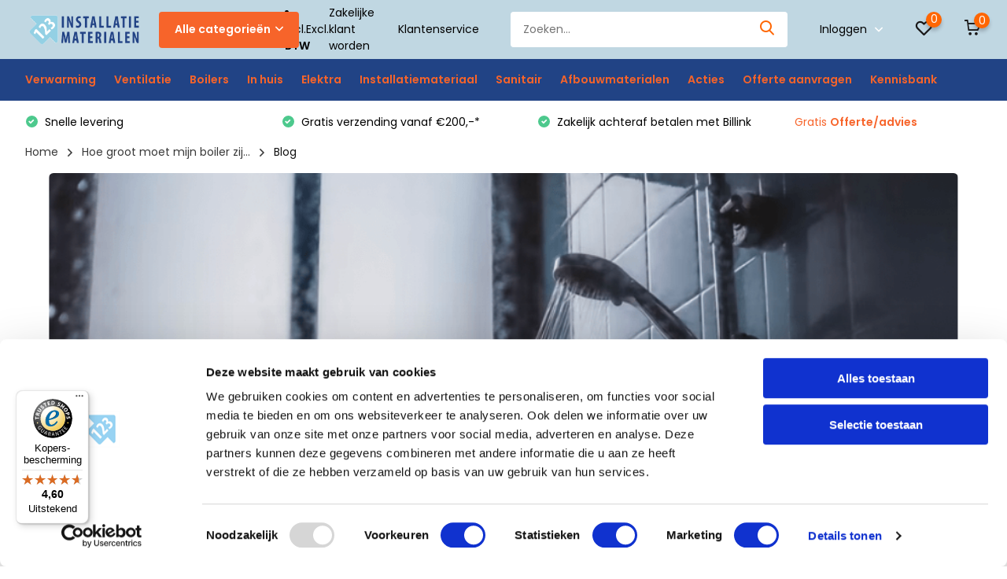

--- FILE ---
content_type: text/html;charset=utf-8
request_url: https://www.123installatiematerialen.nl/blogs/overzicht/hoe-groot-moet-mijn-boiler-zijn/
body_size: 25445
content:
<!doctype html>
<html lang="nl" class="enable-overflow">
	<head>
    
<script type="text/javascript">
   window.dataLayer = window.dataLayer || [];
   dataLayer.push({
                                                                                                            ecomm_prodid: '',  
                  ecomm_totalvalue: ''
                       
                         
                  });
      
</script>



<!-- Google Tag Manager -->
<script>(function(w,d,s,l,i){w[l]=w[l]||[];w[l].push({'gtm.start':
new Date().getTime(),event:'gtm.js'});var f=d.getElementsByTagName(s)[0],
j=d.createElement(s),dl=l!='dataLayer'?'&l='+l:'';j.async=true;j.src=
'https://www.googletagmanager.com/gtm.js?id='+i+dl;f.parentNode.insertBefore(j,f);
})(window,document,'script','dataLayer','GTM-KQ9GRVG');</script>
<!-- End Google Tag Manager -->        <meta charset="utf-8"/>
<!-- [START] 'blocks/head.rain' -->
<!--

  (c) 2008-2026 Lightspeed Netherlands B.V.
  http://www.lightspeedhq.com
  Generated: 20-01-2026 @ 04:10:44

-->
<link rel="canonical" href="https://www.123installatiematerialen.nl/blogs/overzicht/hoe-groot-moet-mijn-boiler-zijn/"/>
<link rel="alternate" href="https://www.123installatiematerialen.nl/index.rss" type="application/rss+xml" title="Nieuwe producten"/>
<link rel="alternate" href="https://www.123installatiematerialen.nl/blogs/overzicht.rss" type="application/rss+xml" title="Blog"/>
<link href="https://cdn.webshopapp.com/assets/cookielaw.css?2025-02-20" rel="stylesheet" type="text/css"/>
<meta name="robots" content="noodp,noydir"/>
<meta name="google-site-verification" content="JpXAWg3SiRIqaye4vaJXn6MEOls6k7PItEclfLkjPnw"/>
<meta property="og:url" content="https://www.123installatiematerialen.nl/blogs/overzicht/hoe-groot-moet-mijn-boiler-zijn/?source=facebook"/>
<meta property="og:site_name" content="123InstallatieMaterialen "/>
<meta property="og:title" content="Hoe groot moet mijn boiler zijn? | 123InstallatieMaterialen"/>
<meta property="og:description" content="U wilt een boiler aanschaffen voor aangenaam water op elke plek in huis. Maar hoe groot moet uw boiler zijn? In dit blog vertellen we u hoe groot uw boiler moet zijn."/>
<meta property="og:image" content="https://cdn.webshopapp.com/shops/286764/files/402181111/hoe-groot-moet-mijn-boiler-zijn.jpg"/>
<script>
<script>
        (function(h,o,t,j,a,r){
                h.hj=h.hj||function(){(h.hj.q=h.hj.q||[]).push(arguments)};
                h._hjSettings={hjid:2275036,hjsv:6};
                a=o.getElementsByTagName('head')[0];
                r=o.createElement('script');r.async=1;
                r.src=t+h._hjSettings.hjid+j+h._hjSettings.hjsv;
                a.appendChild(r);
        })(window,document,'https://static.hotjar.com/c/hotjar-','.js?sv=');
</script>
</script>
<script src="https://app.dmws.plus/shop-assets/286764/dmws-plus-loader.js?id=657664a71419e0f11b4c7c603eebee24"></script>
<script src="https://www.powr.io/powr.js?external-type=lightspeed"></script>
<script>
<!-- TrustBox script -->
<script type="text/javascript" src="//widget.trustpilot.com/bootstrap/v5/tp.widget.bootstrap.min.js" async></script>
<!-- End TrustBox script -->
</script>
<script>
<meta name="msvalidate.01" content="5529AC8DDE241DFB86016585FFB942A9"/>

</script>
<script src="https://pricepercustomer.cmdcbv.app/public/js/pricePerCustomer-286764.js?v=10&a=pricepercustomerfree"></script>
<!--[if lt IE 9]>
<script src="https://cdn.webshopapp.com/assets/html5shiv.js?2025-02-20"></script>
<![endif]-->
<!-- [END] 'blocks/head.rain' -->
		<meta charset="utf-8">
		<meta http-equiv="x-ua-compatible" content="ie=edge">
		<title>Hoe groot moet mijn boiler zijn? | 123InstallatieMaterialen - 123InstallatieMaterialen </title>
		<meta name="description" content="U wilt een boiler aanschaffen voor aangenaam water op elke plek in huis. Maar hoe groot moet uw boiler zijn? In dit blog vertellen we u hoe groot uw boiler moet zijn.">
		<meta name="keywords" content="Blog, -, Hoe, groot, moet, mijn, boiler, zijn?, vloerverwarming,verlichting,ledverlichting,isolatie,dakbedekking,dakmateriaal,dakmaterialen">
		<meta name="theme-color" content="#ffffff">
		<meta name="MobileOptimized" content="320">
		<meta name="HandheldFriendly" content="true">
		<meta name="viewport" content="width=device-width, initial-scale=1, initial-scale=1, minimum-scale=1, maximum-scale=1, user-scalable=no">
		<meta name="author" content="https://www.dmws.nl/">
    
    <link rel="preconnect" href="https://fonts.googleapis.com">
	  <link rel="dns-prefetch" href="https://fonts.googleapis.com">
	  <link rel="preconnect" href="https://ajax.googleapis.com">
	  <link rel="dns-prefetch" href="https://ajax.googleapis.com">
	  <link rel="preconnect" href="https://www.gstatic.com" crossorigin="anonymous">
	  <link rel="dns-prefetch" href="https://www.gstatic.com" crossorigin="anonymous">
	  <link rel="preconnect" href="//cdn.webshopapp.com/">
	  <link rel="dns-prefetch" href="//cdn.webshopapp.com/">
	
		<link rel="preload" href="https://fonts.googleapis.com/css?family=Poppins:300,400,500,600,700,800,900%7CPoppins:300,400,500,600,700,800,900" as="style">
    <link href="https://fonts.googleapis.com/css?family=Poppins:300,400,500,600,700,800,900%7CPoppins:300,400,500,600,700,800,900" rel="stylesheet" type="text/css">
    
    <link rel="stylesheet" media="screen" href="https://cdn.webshopapp.com/assets/gui-2-0.css?2025-02-20">
    <link rel="stylesheet" media="screen" href="https://cdn.webshopapp.com/assets/gui-responsive-2-0.css?2025-02-20">
    
    <link rel="stylesheet" href="https://cdn.webshopapp.com/shops/286764/themes/173535/assets/owl-carousel-min.css?20250128192913" as="style">
    <link rel="stylesheet" href="https://cdn.webshopapp.com/shops/286764/themes/173535/assets/icomoon.css?20250128192913" as="style">
    <link rel="stylesheet" href="https://cdn.webshopapp.com/shops/286764/themes/173535/assets/compete.css?20250128192913" as="style">
    <link rel="stylesheet" href="https://cdn.webshopapp.com/shops/286764/themes/173535/assets/custom.css?20250128192913" as="style">
    
    <script src="https://cdn.webshopapp.com/assets/jquery-1-9-1.js?2025-02-20"></script>
    <script src="https://cdn.webshopapp.com/assets/jquery-ui-1-10-1.js?2025-02-20"></script>
    <script src="https://cdn.webshopapp.com/assets/gui.js?2025-02-20"></script>
    <script src="https://cdn.webshopapp.com/assets/gui-responsive-2-0.js?2025-02-20"></script>

		<link rel="icon" type="image/x-icon" href="https://cdn.webshopapp.com/shops/286764/themes/173535/v/166311/assets/favicon.ico?20200730154448">
		<link rel="apple-touch-icon" href="https://cdn.webshopapp.com/shops/286764/themes/173535/v/166311/assets/favicon.ico?20200730154448">
    
    <meta name="msapplication-config" content="https://cdn.webshopapp.com/shops/286764/themes/173535/assets/browserconfig.xml?20250128192913">
<meta property="og:title" content="Hoe groot moet mijn boiler zijn? | 123InstallatieMaterialen">
<meta property="og:type" content="website"> 
<meta property="og:site_name" content="123InstallatieMaterialen ">
<meta property="og:url" content="https://www.123installatiematerialen.nl/">
<meta property="og:image" content="https://cdn.webshopapp.com/shops/286764/themes/173535/v/2343459/assets/big-block-bg.jpg?20241028103615">
<meta name="twitter:title" content="Hoe groot moet mijn boiler zijn? | 123InstallatieMaterialen">
<meta name="twitter:description" content="U wilt een boiler aanschaffen voor aangenaam water op elke plek in huis. Maar hoe groot moet uw boiler zijn? In dit blog vertellen we u hoe groot uw boiler moet zijn.">
<meta name="twitter:site" content="123InstallatieMaterialen ">
<meta name="twitter:card" content="https://cdn.webshopapp.com/shops/286764/themes/173535/v/826983/assets/logo.png?20211001102149">
<meta name="twitter:image" content="https://cdn.webshopapp.com/shops/286764/themes/173535/v/2343459/assets/big-block-bg.jpg?20241028103615">
<script type="application/ld+json">
  [
        {
      "@context": "http://schema.org/",
      "@type": "Organization",
      "url": "https://www.123installatiematerialen.nl/",
      "name": "123InstallatieMaterialen ",
      "legalName": "123InstallatieMaterialen ",
      "description": "U wilt een boiler aanschaffen voor aangenaam water op elke plek in huis. Maar hoe groot moet uw boiler zijn? In dit blog vertellen we u hoe groot uw boiler moet zijn.",
      "logo": "https://cdn.webshopapp.com/shops/286764/themes/173535/v/826983/assets/logo.png?20211001102149",
      "image": "https://cdn.webshopapp.com/shops/286764/themes/173535/v/2343459/assets/big-block-bg.jpg?20241028103615",
      "contactPoint": {
        "@type": "ContactPoint",
        "contactType": "Customer service",
        "telephone": " 085 - 06 06 773"
      },
      "address": {
        "@type": "PostalAddress",
        "streetAddress": "Binnenstraat 12",
        "addressLocality": "Nederland",
        "postalCode": "4117 GR Erichem",
        "addressCountry": "NL"
      }
      ,
      "aggregateRating": {
          "@type": "AggregateRating",
          "bestRating": "5",
          "worstRating": "1",
          "ratingValue": "4.8",
          "reviewCount": "61",
          "url":"https://nl.trustpilot.com/review/123installatiematerialen.nl?utm_medium=trustbox&amp;utm_source=TrustBoxBasic&amp;utm_campaign=free"
      }
         
    },
    { 
      "@context": "http://schema.org", 
      "@type": "WebSite", 
      "url": "https://www.123installatiematerialen.nl/", 
      "name": "123InstallatieMaterialen ",
      "description": "U wilt een boiler aanschaffen voor aangenaam water op elke plek in huis. Maar hoe groot moet uw boiler zijn? In dit blog vertellen we u hoe groot uw boiler moet zijn.",
      "author": [
        {
          "@type": "Organization",
          "url": "https://www.dmws.nl/",
          "name": "DMWS B.V.",
          "address": {
            "@type": "PostalAddress",
            "streetAddress": "Klokgebouw 195 (Strijp-S)",
            "addressLocality": "Eindhoven",
            "addressRegion": "NB",
            "postalCode": "5617 AB",
            "addressCountry": "NL"
          }
        }
      ]
    }
  ]
</script>
    <script src="https://admin.revenuehunt.com/embed.js" async></script>
    
  </head>
  <body>
    <!-- Google Tag Manager (noscript) --><noscript><iframe src="https://www.googletagmanager.com/ns.html?id=GTM-KQ9GRVG"
    height="0" width="0" style="display:none;visibility:hidden"></iframe></noscript><!-- End Google Tag Manager (noscript) --><header id="top" class="hide-on-scroll"><div class="top-wrap fixed default"><section class="main pos-r"><div class="container pos-r"><div class="d-flex align-center justify-between"><div class="d-flex align-center"><div id="mobile-menu-btn" class="d-none show-1000"><div class="hamburger"><span></span><span></span><span></span><span></span></div></div><a href="https://www.123installatiematerialen.nl/account/login/" class="hidden show-575-flex"><i class="icon-login"></i></a><div id="logo" class="d-flex align-center"><a href="https://www.123installatiematerialen.nl/" accesskey="h"><img class="hide-1000 desktop-logo" src="https://cdn.webshopapp.com/shops/286764/themes/173535/v/826983/assets/logo.png?20211001102149" alt="123InstallatieMaterialen " /><img class="d-none show-1000 mobile-logo" src="https://cdn.webshopapp.com/shops/286764/themes/173535/v/826983/assets/logo-mobile.png?20211001102149" alt="123InstallatieMaterialen " /></a><div id="catbtn" class="hide-1000 btn-wrap"><a href="https://www.123installatiematerialen.nl/catalog/" class="btn">Alle categorieën <i class="icon-arrow-down"></i></a><div class="categorymenu"><div class="wrap d-flex"><ul class="maincategories"><li data-attribute="verwarming"><a href="https://www.123installatiematerialen.nl/verwarming/">Verwarming <i class="icon-arrow-right"></i></a></li><li data-attribute="ventilatie"><a href="https://www.123installatiematerialen.nl/ventilatie/">Ventilatie  <i class="icon-arrow-right"></i></a></li><li data-attribute="boilers"><a href="https://www.123installatiematerialen.nl/boilers/">Boilers <i class="icon-arrow-right"></i></a></li><li data-attribute="in-huis"><a href="https://www.123installatiematerialen.nl/in-huis/">In huis  <i class="icon-arrow-right"></i></a></li><li data-attribute="elektra"><a href="https://www.123installatiematerialen.nl/elektra/">Elektra <i class="icon-arrow-right"></i></a></li><li data-attribute="installatiemateriaal"><a href="https://www.123installatiematerialen.nl/installatiemateriaal/">Installatiemateriaal <i class="icon-arrow-right"></i></a></li><li data-attribute="sanitair"><a href="https://www.123installatiematerialen.nl/sanitair/">Sanitair <i class="icon-arrow-right"></i></a></li><li data-attribute="afbouwmaterialen"><a href="https://www.123installatiematerialen.nl/afbouwmaterialen/">Afbouwmaterialen <i class="icon-arrow-right"></i></a></li><li><a href="https://www.123installatiematerialen.nl/catalog/" class="more">Bekijk alle categorieën</a></li></ul><div class="subcategories"><div class="wrapper" data-category="verwarming"><h4>Verwarming</h4><ul><li class="sub"><a href="https://www.123installatiematerialen.nl/verwarming/elektrische-vloerverwarming/">Elektrische vloerverwarming</a></li><ul><li><a href="https://www.123installatiematerialen.nl/verwarming/elektrische-vloerverwarming/elektrische-verwarmingsmat/">Elektrische verwarmingsmat</a></li><li><a href="https://www.123installatiematerialen.nl/verwarming/elektrische-vloerverwarming/dekvloer-kabel-elektrisch/">Dekvloer-kabel elektrisch</a></li><li><a href="https://www.123installatiematerialen.nl/verwarming/elektrische-vloerverwarming/droogbouw-elektrisch/">Droogbouw elektrisch</a></li><li><a href="https://www.123installatiematerialen.nl/verwarming/elektrische-vloerverwarming/verwarmingsfolie-elektrisch/">Verwarmingsfolie elektrisch</a></li><li><a href="https://www.123installatiematerialen.nl/verwarming/elektrische-vloerverwarming/" class="more">Toon alle Verwarming</a></li></ul></ul><ul><li class="sub"><a href="https://www.123installatiematerialen.nl/verwarming/watergedragen-vloerverwarming/">Watergedragen vloerverwarming</a></li><ul><li><a href="https://www.123installatiematerialen.nl/verwarming/watergedragen-vloerverwarming/vloerverwarming-sets/">Vloerverwarming sets </a></li><li><a href="https://www.123installatiematerialen.nl/verwarming/watergedragen-vloerverwarming/vloerverwarmingsbuizen-en-koppelingen/">Vloerverwarmingsbuizen en koppelingen</a></li><li><a href="https://www.123installatiematerialen.nl/verwarming/watergedragen-vloerverwarming/vloerverwarming-verdelers/">Vloerverwarming verdelers</a></li><li><a href="https://www.123installatiematerialen.nl/verwarming/watergedragen-vloerverwarming/verlegsystemen/">Verlegsystemen</a></li><li><a href="https://www.123installatiematerialen.nl/verwarming/watergedragen-vloerverwarming/" class="more">Toon alle Verwarming</a></li></ul></ul><ul><li class="sub"><a href="https://www.123installatiematerialen.nl/verwarming/infraroodverwarming/">Infraroodverwarming </a></li><ul><li><a href="https://www.123installatiematerialen.nl/verwarming/infraroodverwarming/infrarood-systeem-plafondstralers/">Infrarood (Systeem) plafondstralers</a></li><li><a href="https://www.123installatiematerialen.nl/verwarming/infraroodverwarming/infrarood-plafond-muur-stralers/">Infrarood plafond &amp; muur stralers</a></li><li><a href="https://www.123installatiematerialen.nl/verwarming/infraroodverwarming/glas-infrarood-verwarming/">Glas infrarood verwarming</a></li><li><a href="https://www.123installatiematerialen.nl/verwarming/infraroodverwarming/infrarood-heater/">Infrarood heater</a></li><li><a href="https://www.123installatiematerialen.nl/verwarming/infraroodverwarming/" class="more">Toon alle Verwarming</a></li></ul></ul><ul><li class="sub"><a href="https://www.123installatiematerialen.nl/verwarming/warmtepomp/">Warmtepomp</a></li><ul><li><a href="https://www.123installatiematerialen.nl/verwarming/warmtepomp/warmtepomp/">Warmtepomp</a></li><li><a href="https://www.123installatiematerialen.nl/verwarming/warmtepomp/warmtepomp-sets/">Warmtepomp sets</a></li><li><a href="https://www.123installatiematerialen.nl/verwarming/warmtepomp/indirect-gestookte-boiler/">Indirect gestookte boiler</a></li><li><a href="https://www.123installatiematerialen.nl/verwarming/warmtepomp/buffervaten/">Buffervaten</a></li><li><a href="https://www.123installatiematerialen.nl/verwarming/warmtepomp/" class="more">Toon alle Verwarming</a></li></ul></ul><ul><li class="sub"><a href="https://www.123installatiematerialen.nl/verwarming/radiatoren-convectoren/">Radiatoren &amp; convectoren</a></li><ul><li><a href="https://www.123installatiematerialen.nl/verwarming/radiatoren-convectoren/elektrische-radiatoren/">Elektrische radiatoren </a></li><li><a href="https://www.123installatiematerialen.nl/verwarming/radiatoren-convectoren/elektrische-badkamerradiator/">Elektrische badkamerradiator </a></li><li><a href="https://www.123installatiematerialen.nl/verwarming/radiatoren-convectoren/accessoires/">Accessoires</a></li></ul></ul><ul><li class="sub"><a href="https://www.123installatiematerialen.nl/verwarming/elektrische-cv-ketels/">Elektrische Cv-ketels</a></li></ul><ul><li class="sub"><a href="https://www.123installatiematerialen.nl/verwarming/luchtgordijnen/">Luchtgordijnen</a></li></ul><ul><li class="sub"><a href="https://www.123installatiematerialen.nl/verwarming/vorstvrijlint/">Vorstvrijlint</a></li></ul><ul><li class="sub"><a href="https://www.123installatiematerialen.nl/verwarming/spiegelverwarming/">Spiegelverwarming</a></li></ul></div><div class="wrapper" data-category="ventilatie"><h4>Ventilatie </h4><ul><li class="sub"><a href="https://www.123installatiematerialen.nl/ventilatie/luchtkanalen/">Luchtkanalen</a></li><ul><li><a href="https://www.123installatiematerialen.nl/ventilatie/luchtkanalen/ronde-kanalen/">Ronde kanalen</a></li><li><a href="https://www.123installatiematerialen.nl/ventilatie/luchtkanalen/vlakke-kanalen/">Vlakke kanalen</a></li><li><a href="https://www.123installatiematerialen.nl/ventilatie/luchtkanalen/iso-geisoleerde-kanalen/">ISO+ Geïsoleerde kanalen</a></li></ul></ul><ul><li class="sub"><a href="https://www.123installatiematerialen.nl/ventilatie/wtw-unit-warmteterugwinning/">WTW unit (warmteterugwinning)</a></li><ul><li><a href="https://www.123installatiematerialen.nl/ventilatie/wtw-unit-warmteterugwinning/accessoires/">Accessoires</a></li></ul></ul></div><div class="wrapper" data-category="boilers"><h4>Boilers</h4><ul><li class="sub"><a href="https://www.123installatiematerialen.nl/boilers/close-in-boiler/">Close-in boiler</a></li></ul><ul><li class="sub"><a href="https://www.123installatiematerialen.nl/boilers/boiler-keuzehulp/">Boiler keuzehulp</a></li></ul><ul><li class="sub"><a href="https://www.123installatiematerialen.nl/boilers/doorstroomboiler/">Doorstroomboiler</a></li></ul><ul><li class="sub"><a href="https://www.123installatiematerialen.nl/boilers/grote-boilers/">Grote boilers</a></li><ul><li><a href="https://www.123installatiematerialen.nl/boilers/grote-boilers/boiler-classic-line/">Boiler Classic Line</a></li><li><a href="https://www.123installatiematerialen.nl/boilers/grote-boilers/boiler-mid-line/">Boiler Mid Line</a></li><li><a href="https://www.123installatiematerialen.nl/boilers/grote-boilers/boiler-high-line/">Boiler High Line</a></li></ul></ul><ul><li class="sub"><a href="https://www.123installatiematerialen.nl/boilers/warmtepompboiler/">Warmtepompboiler</a></li></ul><ul><li class="sub"><a href="https://www.123installatiematerialen.nl/boilers/staande-boilers/">Staande boilers</a></li></ul><ul><li class="sub"><a href="https://www.123installatiematerialen.nl/boilers/accessoires/">Accessoires</a></li></ul></div><div class="wrapper" data-category="in-huis"><h4>In huis </h4><ul><li class="sub"><a href="https://www.123installatiematerialen.nl/in-huis/airco/">Airco</a></li><ul><li><a href="https://www.123installatiematerialen.nl/in-huis/airco/airco-keuzehulp/">Airco keuzehulp</a></li><li><a href="https://www.123installatiematerialen.nl/in-huis/airco/single-split-airco/">Single-split airco</a></li><li><a href="https://www.123installatiematerialen.nl/in-huis/airco/multi-split-airco/">Multi-split airco</a></li><li><a href="https://www.123installatiematerialen.nl/in-huis/airco/mobiele-airco/">Mobiele airco</a></li><li><a href="https://www.123installatiematerialen.nl/in-huis/airco/" class="more">Toon alle In huis </a></li></ul></ul><ul><li class="sub"><a href="https://www.123installatiematerialen.nl/in-huis/waterontharder/">Waterontharder</a></li></ul></div><div class="wrapper" data-category="elektra"><h4>Elektra</h4><ul><li class="sub"><a href="https://www.123installatiematerialen.nl/elektra/elektramateriaal/">Elektramateriaal</a></li><ul><li><a href="https://www.123installatiematerialen.nl/elektra/elektramateriaal/dimmers/">Dimmers</a></li></ul></ul></div><div class="wrapper" data-category="installatiemateriaal"><h4>Installatiemateriaal</h4><ul><li class="sub"><a href="https://www.123installatiematerialen.nl/installatiemateriaal/alu-pers-leidingsystemen/">Alu-pers leidingsystemen</a></li><ul><li><a href="https://www.123installatiematerialen.nl/installatiemateriaal/alu-pers-leidingsystemen/alu-knelfittingen/">Alu-knelfittingen</a></li><li><a href="https://www.123installatiematerialen.nl/installatiemateriaal/alu-pers-leidingsystemen/alu-persfittingen/">Alu-persfittingen</a></li><li><a href="https://www.123installatiematerialen.nl/installatiemateriaal/alu-pers-leidingsystemen/alu-persbuizen-en-knelbuizen/">Alu-persbuizen en knelbuizen</a></li></ul></ul><ul><li class="sub"><a href="https://www.123installatiematerialen.nl/installatiemateriaal/knelfittingen/">Knelfittingen</a></li></ul><ul><li class="sub"><a href="https://www.123installatiematerialen.nl/installatiemateriaal/persfittingen/">Persfittingen </a></li><ul><li><a href="https://www.123installatiematerialen.nl/installatiemateriaal/persfittingen/staalverzinkt-cv-persfittingen/">Staalverzinkt CV persfittingen</a></li><li><a href="https://www.123installatiematerialen.nl/installatiemateriaal/persfittingen/roodkoper-water-persfittingen/">Roodkoper water persfittingen</a></li><li><a href="https://www.123installatiematerialen.nl/installatiemateriaal/persfittingen/roodkoper-gas-persfittingen/">Roodkoper gas persfittingen</a></li></ul></ul><ul><li class="sub"><a href="https://www.123installatiematerialen.nl/installatiemateriaal/teceflex-leidingsysteem/">Teceflex leidingsysteem </a></li><ul><li><a href="https://www.123installatiematerialen.nl/installatiemateriaal/teceflex-leidingsysteem/teceflex-fittingen/">Teceflex fittingen</a></li></ul></ul><ul><li class="sub"><a href="https://www.123installatiematerialen.nl/installatiemateriaal/flexibele-aansluitslangen/">Flexibele aansluitslangen </a></li></ul><ul><li class="sub"><a href="https://www.123installatiematerialen.nl/installatiemateriaal/kranen-afsluiters/">Kranen &amp; afsluiters</a></li></ul><ul><li class="sub"><a href="https://www.123installatiematerialen.nl/installatiemateriaal/handdrogers/">Handdrogers</a></li></ul></div><div class="wrapper" data-category="sanitair"><h4>Sanitair</h4><ul><li class="sub"><a href="https://www.123installatiematerialen.nl/sanitair/kranen/">Kranen</a></li><ul><li><a href="https://www.123installatiematerialen.nl/sanitair/kranen/wastafelkranen/">Wastafelkranen</a></li><li><a href="https://www.123installatiematerialen.nl/sanitair/kranen/douchekranen/">Douchekranen</a></li><li><a href="https://www.123installatiematerialen.nl/sanitair/kranen/kraan-accessoires/">Kraan accessoires </a></li></ul></ul><ul><li class="sub"><a href="https://www.123installatiematerialen.nl/sanitair/spiegels/">Spiegels</a></li></ul><ul><li class="sub"><a href="https://www.123installatiematerialen.nl/sanitair/toiletten/">Toiletten</a></li></ul></div><div class="wrapper" data-category="afbouwmaterialen"><h4>Afbouwmaterialen</h4><ul><li class="sub"><a href="https://www.123installatiematerialen.nl/afbouwmaterialen/tegeltechniek/">Tegeltechniek</a></li><ul><li><a href="https://www.123installatiematerialen.nl/afbouwmaterialen/tegeltechniek/tegellijm/">Tegellijm</a></li><li><a href="https://www.123installatiematerialen.nl/afbouwmaterialen/tegeltechniek/voegmiddel/">Voegmiddel</a></li><li><a href="https://www.123installatiematerialen.nl/afbouwmaterialen/tegeltechniek/kitten/">Kitten</a></li><li><a href="https://www.123installatiematerialen.nl/afbouwmaterialen/tegeltechniek/accessoires/">Accessoires </a></li></ul></ul></div><div class="wrapper" data-category="acties"><h4>Acties</h4></div><div class="wrapper" data-category="offerte-aanvragen"><h4>Offerte aanvragen</h4></div><div class="wrapper" data-category="kennisbank"><h4>Kennisbank</h4><ul><li class="sub"><a href="https://www.123installatiematerialen.nl/kennisbank/ventilatie/">Ventilatie</a></li><ul><li><a href="https://www.123installatiematerialen.nl/kennisbank/ventilatie/wtw-unit/">WTW unit</a></li><li><a href="https://www.123installatiematerialen.nl/kennisbank/ventilatie/ventilatierooster/">Ventilatierooster</a></li><li><a href="https://www.123installatiematerialen.nl/kennisbank/ventilatie/ventilatieslang/">Ventilatieslang</a></li><li><a href="https://www.123installatiematerialen.nl/kennisbank/ventilatie/ventilatieventiel/">Ventilatieventiel</a></li><li><a href="https://www.123installatiematerialen.nl/kennisbank/ventilatie/" class="more">Toon alle Kennisbank</a></li></ul></ul><ul><li class="sub"><a href="https://www.123installatiematerialen.nl/kennisbank/boilers/">Boilers</a></li><ul><li><a href="https://www.123installatiematerialen.nl/kennisbank/boilers/boiler/">Boiler</a></li><li><a href="https://www.123installatiematerialen.nl/kennisbank/boilers/doorstroomboiler/">Doorstroomboiler</a></li><li><a href="https://www.123installatiematerialen.nl/kennisbank/boilers/staande-boiler/">Staande boiler</a></li><li><a href="https://www.123installatiematerialen.nl/kennisbank/boilers/close-in-boiler/">Close-in boiler</a></li><li><a href="https://www.123installatiematerialen.nl/kennisbank/boilers/" class="more">Toon alle Kennisbank</a></li></ul></ul><ul><li class="sub"><a href="https://www.123installatiematerialen.nl/kennisbank/airconditioning/">Airconditioning</a></li><ul><li><a href="https://www.123installatiematerialen.nl/kennisbank/airconditioning/airconditioning/">Airconditioning</a></li><li><a href="https://www.123installatiematerialen.nl/kennisbank/airconditioning/single-split-airco/">Single-split airco</a></li><li><a href="https://www.123installatiematerialen.nl/kennisbank/airconditioning/multi-split-airco/">Multi-split airco</a></li></ul></ul><ul><li class="sub"><a href="https://www.123installatiematerialen.nl/kennisbank/verwarming/">Verwarming</a></li><ul><li><a href="https://www.123installatiematerialen.nl/kennisbank/verwarming/vloerverwarmingsbuis/">Vloerverwarmingsbuis</a></li><li><a href="https://www.123installatiematerialen.nl/kennisbank/verwarming/vloerverwarming/">Vloerverwarming</a></li><li><a href="https://www.123installatiematerialen.nl/kennisbank/verwarming/vloerverwarming-thermostaat/">Vloerverwarming thermostaat</a></li><li><a href="https://www.123installatiematerialen.nl/kennisbank/verwarming/verwarmingsfolie/">Verwarmingsfolie</a></li><li><a href="https://www.123installatiematerialen.nl/kennisbank/verwarming/" class="more">Toon alle Kennisbank</a></li></ul></ul><ul><li class="sub"><a href="https://www.123installatiematerialen.nl/kennisbank/sanitair/">Sanitair</a></li></ul><ul><li class="sub"><a href="https://www.123installatiematerialen.nl/kennisbank/installatiemateriaal/">Installatiemateriaal</a></li></ul><ul><li class="sub"><a href="https://www.123installatiematerialen.nl/kennisbank/afbouwmaterialen/">Afbouwmaterialen</a></li><ul><li><a href="https://www.123installatiematerialen.nl/kennisbank/afbouwmaterialen/egaline/">Egaline</a></li><li><a href="https://www.123installatiematerialen.nl/kennisbank/afbouwmaterialen/tegeltechniek/">Tegeltechniek</a></li><li><a href="https://www.123installatiematerialen.nl/kennisbank/afbouwmaterialen/zandcement/">Zandcement</a></li><li><a href="https://www.123installatiematerialen.nl/kennisbank/afbouwmaterialen/beton/">Beton</a></li></ul></ul></div></div></div></div></div></div></div><div class="d-flex align-center justify-end top-nav"><script style="display:none;">
    var dmws_plus_w8gt0_exclVatText = 'Excl. btw';
    var dmws_plus_w8gt0_inclVatText = 'Incl. btw';
  </script><li id="dmws-p_w8g3t0-vat-switch"><div id="dmws-p_w8g3t0-vat-toggle" class="active"><span data-switch="incl" class="active">Incl.</span><span data-switch="excl" >Excl.</span></div><b>BTW</b></li><a style="margin-right:30px;" href="https://www.123installatiematerialen.nl/service/zakelijke-klant-worden/" class="hide-1000">Zakelijke klant worden</a><a href="/service/" class="hide-1000">Klantenservice</a><div id="showSearch" class="hide-575"><input type="search" value="" placeholder="Zoeken..."><button type="submit" title="Zoeken" disabled="disabled"><i class="icon-search"></i></button></div><div class="login with-drop hide-575"><a href="https://www.123installatiematerialen.nl/account/login/"><span>Inloggen <i class="icon-arrow-down"></i></span></a><div class="dropdown"><form method="post" id="formLogin" action="https://www.123installatiematerialen.nl/account/loginPost/?return=https://www.123installatiematerialen.nl/blogs/overzicht/hoe-groot-moet-mijn-boiler-zijn/"><h3>Inloggen</h3><p>Maak bestellen nóg makkelijker!</p><div><label for="formLoginEmail">E-mailadres<span class="c-negatives">*</span></label><input type="email" id="formLoginEmail" name="email" placeholder="E-mailadres" autocomplete='email' tabindex=1 required></div><div><label for="formLoginPassword">Wachtwoord</label><a href="https://www.123installatiematerialen.nl/account/password/" class="forgot" tabindex=6>Forgot password?</a><input type="password" id="formLoginPassword" name="password" placeholder="Wachtwoord" autocomplete="current-password" tabindex=2 required></div><div><input type="hidden" name="key" value="9ea4c193505e0bf0f535fba2034db68a" /><input type="hidden" name="type" value="login" /><button type="submit" onclick="$('#formLogin').submit(); return false;" class="btn" tabindex=3>Inloggen</button></div></form><div><p class="register">Nog geen account? <a href="https://www.123installatiematerialen.nl/account/register/" tabindex=5>Account aanmaken</a></p></div></div></div><div class="favorites"><a href="https://www.123installatiematerialen.nl/account/wishlist/" class="count"><span class="items" data-wishlist-items="">0</span><i class="icon-wishlist"></i></a></div><div class="cart with-drop"><a href="https://www.123installatiematerialen.nl/cart/" class="count"><span>0</span><i class="icon-cart"></i></a><div class="dropdown"><h3>Winkelwagen</h3><i class="icon-close hidden show-575"></i><p>Uw winkelwagen is leeg</p></div></div></div></div></div><div class="search-autocomplete"><div id="searchExpanded"><div class="container pos-r d-flex align-center"><form action="https://www.123installatiematerialen.nl/search/" method="get" id="formSearch"  class="search-form d-flex align-center"  data-search-type="desktop"><span onclick="$(this).closest('form').submit();" title="Zoeken" class="search-icon"><i class="icon-search"></i></span><input type="text" name="q" autocomplete="off"  value="" placeholder="Zoeken" class="standard-input" data-input="desktop"/></form><div class="close hide-575">Sluiten</div></div><div class="overlay hide-575"></div></div><div class="container pos-r"><div id="searchResults" class="results-wrap with-filter with-cats" data-search-type="desktop"><div class="close"><i class="icon-close"></i></div><h4>Categorieën</h4><div class="categories hidden"><ul class="d-flex"></ul></div><div class="d-flex justify-between"><div class="filter-scroll-wrap"><div class="filter-scroll"><div class="subtitle title-font">Filters</div><form data-search-type="desktop"><div class="filter-boxes"><div class="filter-wrap sort"><select name="sort" class="custom-select"></select></div></div><div class="filter-boxes custom-filters"></div></form></div></div><ul class="search-products products-livesearch"></ul></div><div class="more"><a href="#" class="btn accent">Bekijk alle resultaten <span>(0)</span></a></div></div></div></div></section><section id="menu" class="hide-1000 dropdown"><div class="container"><nav class="menu"><ul class="d-flex align-center"><li class="item has-children"><a class="itemLink" href="https://www.123installatiematerialen.nl/verwarming/" title="Verwarming">Verwarming</a><ul class="subnav"><li class="subitem has-children"><a class="subitemLink " href="https://www.123installatiematerialen.nl/verwarming/elektrische-vloerverwarming/" title="Elektrische vloerverwarming">Elektrische vloerverwarming</a><ul class="subsubnav"><li class="subitem"><a class="subitemLink" href="https://www.123installatiematerialen.nl/verwarming/elektrische-vloerverwarming/elektrische-verwarmingsmat/" title="Elektrische verwarmingsmat">Elektrische verwarmingsmat</a></li><li class="subitem"><a class="subitemLink" href="https://www.123installatiematerialen.nl/verwarming/elektrische-vloerverwarming/dekvloer-kabel-elektrisch/" title="Dekvloer-kabel elektrisch">Dekvloer-kabel elektrisch</a></li><li class="subitem"><a class="subitemLink" href="https://www.123installatiematerialen.nl/verwarming/elektrische-vloerverwarming/droogbouw-elektrisch/" title="Droogbouw elektrisch">Droogbouw elektrisch</a></li><li class="subitem"><a class="subitemLink" href="https://www.123installatiematerialen.nl/verwarming/elektrische-vloerverwarming/verwarmingsfolie-elektrisch/" title="Verwarmingsfolie elektrisch">Verwarmingsfolie elektrisch</a></li><li class="subitem"><a class="subitemLink" href="https://www.123installatiematerialen.nl/verwarming/elektrische-vloerverwarming/isolatie-toebehoren/" title="Isolatie &amp; toebehoren">Isolatie &amp; toebehoren</a></li><li class="subitem"><a class="subitemLink" href="https://www.123installatiematerialen.nl/verwarming/elektrische-vloerverwarming/thermostaten/" title="Thermostaten">Thermostaten</a></li></ul></li><li class="subitem has-children"><a class="subitemLink " href="https://www.123installatiematerialen.nl/verwarming/watergedragen-vloerverwarming/" title="Watergedragen vloerverwarming">Watergedragen vloerverwarming</a><ul class="subsubnav"><li class="subitem"><a class="subitemLink" href="https://www.123installatiematerialen.nl/verwarming/watergedragen-vloerverwarming/vloerverwarming-sets/" title="Vloerverwarming sets ">Vloerverwarming sets </a></li><li class="subitem"><a class="subitemLink" href="https://www.123installatiematerialen.nl/verwarming/watergedragen-vloerverwarming/vloerverwarmingsbuizen-en-koppelingen/" title="Vloerverwarmingsbuizen en koppelingen">Vloerverwarmingsbuizen en koppelingen</a></li><li class="subitem"><a class="subitemLink" href="https://www.123installatiematerialen.nl/verwarming/watergedragen-vloerverwarming/vloerverwarming-verdelers/" title="Vloerverwarming verdelers">Vloerverwarming verdelers</a></li><li class="subitem"><a class="subitemLink" href="https://www.123installatiematerialen.nl/verwarming/watergedragen-vloerverwarming/verlegsystemen/" title="Verlegsystemen">Verlegsystemen</a></li><li class="subitem"><a class="subitemLink" href="https://www.123installatiematerialen.nl/verwarming/watergedragen-vloerverwarming/regelunits/" title="Regelunits">Regelunits</a></li><li class="subitem"><a class="subitemLink" href="https://www.123installatiematerialen.nl/verwarming/watergedragen-vloerverwarming/overige-verlegsystemen-toebehoren/" title="Overige verlegsystemen &amp; toebehoren">Overige verlegsystemen &amp; toebehoren</a></li></ul></li><li class="subitem has-children"><a class="subitemLink " href="https://www.123installatiematerialen.nl/verwarming/infraroodverwarming/" title="Infraroodverwarming ">Infraroodverwarming </a><ul class="subsubnav"><li class="subitem"><a class="subitemLink" href="https://www.123installatiematerialen.nl/verwarming/infraroodverwarming/infrarood-systeem-plafondstralers/" title="Infrarood (Systeem) plafondstralers">Infrarood (Systeem) plafondstralers</a></li><li class="subitem"><a class="subitemLink" href="https://www.123installatiematerialen.nl/verwarming/infraroodverwarming/infrarood-plafond-muur-stralers/" title="Infrarood plafond &amp; muur stralers">Infrarood plafond &amp; muur stralers</a></li><li class="subitem"><a class="subitemLink" href="https://www.123installatiematerialen.nl/verwarming/infraroodverwarming/glas-infrarood-verwarming/" title="Glas infrarood verwarming">Glas infrarood verwarming</a></li><li class="subitem"><a class="subitemLink" href="https://www.123installatiematerialen.nl/verwarming/infraroodverwarming/infrarood-heater/" title="Infrarood heater">Infrarood heater</a></li><li class="subitem"><a class="subitemLink" href="https://www.123installatiematerialen.nl/verwarming/infraroodverwarming/accessoires/" title="Accessoires ">Accessoires </a></li></ul></li><li class="subitem has-children"><a class="subitemLink " href="https://www.123installatiematerialen.nl/verwarming/warmtepomp/" title="Warmtepomp">Warmtepomp</a><ul class="subsubnav"><li class="subitem"><a class="subitemLink" href="https://www.123installatiematerialen.nl/verwarming/warmtepomp/warmtepomp/" title="Warmtepomp">Warmtepomp</a></li><li class="subitem"><a class="subitemLink" href="https://www.123installatiematerialen.nl/verwarming/warmtepomp/warmtepomp-sets/" title="Warmtepomp sets">Warmtepomp sets</a></li><li class="subitem"><a class="subitemLink" href="https://www.123installatiematerialen.nl/verwarming/warmtepomp/indirect-gestookte-boiler/" title="Indirect gestookte boiler">Indirect gestookte boiler</a></li><li class="subitem"><a class="subitemLink" href="https://www.123installatiematerialen.nl/verwarming/warmtepomp/buffervaten/" title="Buffervaten">Buffervaten</a></li><li class="subitem"><a class="subitemLink" href="https://www.123installatiematerialen.nl/verwarming/warmtepomp/warmtepomp-accessoires/" title="Warmtepomp accessoires ">Warmtepomp accessoires </a></li></ul></li><li class="subitem has-children"><a class="subitemLink " href="https://www.123installatiematerialen.nl/verwarming/radiatoren-convectoren/" title="Radiatoren &amp; convectoren">Radiatoren &amp; convectoren</a><ul class="subsubnav"><li class="subitem"><a class="subitemLink" href="https://www.123installatiematerialen.nl/verwarming/radiatoren-convectoren/elektrische-radiatoren/" title="Elektrische radiatoren ">Elektrische radiatoren </a></li><li class="subitem"><a class="subitemLink" href="https://www.123installatiematerialen.nl/verwarming/radiatoren-convectoren/elektrische-badkamerradiator/" title="Elektrische badkamerradiator ">Elektrische badkamerradiator </a></li><li class="subitem"><a class="subitemLink" href="https://www.123installatiematerialen.nl/verwarming/radiatoren-convectoren/accessoires/" title="Accessoires">Accessoires</a></li></ul></li><li class="subitem"><a class="subitemLink " href="https://www.123installatiematerialen.nl/verwarming/elektrische-cv-ketels/" title="Elektrische Cv-ketels">Elektrische Cv-ketels</a></li><li class="subitem"><a class="subitemLink " href="https://www.123installatiematerialen.nl/verwarming/luchtgordijnen/" title="Luchtgordijnen">Luchtgordijnen</a></li><li class="subitem"><a class="subitemLink " href="https://www.123installatiematerialen.nl/verwarming/vorstvrijlint/" title="Vorstvrijlint">Vorstvrijlint</a></li><li class="subitem"><a class="subitemLink " href="https://www.123installatiematerialen.nl/verwarming/spiegelverwarming/" title="Spiegelverwarming">Spiegelverwarming</a></li></ul></li><li class="item has-children"><a class="itemLink" href="https://www.123installatiematerialen.nl/ventilatie/" title="Ventilatie ">Ventilatie </a><ul class="subnav"><li class="subitem has-children"><a class="subitemLink " href="https://www.123installatiematerialen.nl/ventilatie/luchtkanalen/" title="Luchtkanalen">Luchtkanalen</a><ul class="subsubnav"><li class="subitem"><a class="subitemLink" href="https://www.123installatiematerialen.nl/ventilatie/luchtkanalen/ronde-kanalen/" title="Ronde kanalen">Ronde kanalen</a></li><li class="subitem"><a class="subitemLink" href="https://www.123installatiematerialen.nl/ventilatie/luchtkanalen/vlakke-kanalen/" title="Vlakke kanalen">Vlakke kanalen</a></li><li class="subitem"><a class="subitemLink" href="https://www.123installatiematerialen.nl/ventilatie/luchtkanalen/iso-geisoleerde-kanalen/" title="ISO+ Geïsoleerde kanalen">ISO+ Geïsoleerde kanalen</a></li></ul></li><li class="subitem has-children"><a class="subitemLink " href="https://www.123installatiematerialen.nl/ventilatie/wtw-unit-warmteterugwinning/" title="WTW unit (warmteterugwinning)">WTW unit (warmteterugwinning)</a><ul class="subsubnav"><li class="subitem"><a class="subitemLink" href="https://www.123installatiematerialen.nl/ventilatie/wtw-unit-warmteterugwinning/accessoires/" title="Accessoires">Accessoires</a></li></ul></li></ul></li><li class="item has-children"><a class="itemLink" href="https://www.123installatiematerialen.nl/boilers/" title="Boilers">Boilers</a><ul class="subnav"><li class="subitem"><a class="subitemLink " href="https://www.123installatiematerialen.nl/boilers/close-in-boiler/" title="Close-in boiler">Close-in boiler</a></li><li class="subitem"><a class="subitemLink " href="https://www.123installatiematerialen.nl/boilers/boiler-keuzehulp/" title="Boiler keuzehulp">Boiler keuzehulp</a></li><li class="subitem"><a class="subitemLink " href="https://www.123installatiematerialen.nl/boilers/doorstroomboiler/" title="Doorstroomboiler">Doorstroomboiler</a></li><li class="subitem has-children"><a class="subitemLink " href="https://www.123installatiematerialen.nl/boilers/grote-boilers/" title="Grote boilers">Grote boilers</a><ul class="subsubnav"><li class="subitem"><a class="subitemLink" href="https://www.123installatiematerialen.nl/boilers/grote-boilers/boiler-classic-line/" title="Boiler Classic Line">Boiler Classic Line</a></li><li class="subitem"><a class="subitemLink" href="https://www.123installatiematerialen.nl/boilers/grote-boilers/boiler-mid-line/" title="Boiler Mid Line">Boiler Mid Line</a></li><li class="subitem"><a class="subitemLink" href="https://www.123installatiematerialen.nl/boilers/grote-boilers/boiler-high-line/" title="Boiler High Line">Boiler High Line</a></li></ul></li><li class="subitem"><a class="subitemLink " href="https://www.123installatiematerialen.nl/boilers/warmtepompboiler/" title="Warmtepompboiler">Warmtepompboiler</a></li><li class="subitem"><a class="subitemLink " href="https://www.123installatiematerialen.nl/boilers/staande-boilers/" title="Staande boilers">Staande boilers</a></li><li class="subitem"><a class="subitemLink " href="https://www.123installatiematerialen.nl/boilers/accessoires/" title="Accessoires">Accessoires</a></li></ul></li><li class="item has-children"><a class="itemLink" href="https://www.123installatiematerialen.nl/in-huis/" title="In huis ">In huis </a><ul class="subnav"><li class="subitem has-children"><a class="subitemLink " href="https://www.123installatiematerialen.nl/in-huis/airco/" title="Airco">Airco</a><ul class="subsubnav"><li class="subitem"><a class="subitemLink" href="https://www.123installatiematerialen.nl/in-huis/airco/airco-keuzehulp/" title="Airco keuzehulp">Airco keuzehulp</a></li><li class="subitem"><a class="subitemLink" href="https://www.123installatiematerialen.nl/in-huis/airco/single-split-airco/" title="Single-split airco">Single-split airco</a></li><li class="subitem"><a class="subitemLink" href="https://www.123installatiematerialen.nl/in-huis/airco/multi-split-airco/" title="Multi-split airco">Multi-split airco</a></li><li class="subitem"><a class="subitemLink" href="https://www.123installatiematerialen.nl/in-huis/airco/mobiele-airco/" title="Mobiele airco">Mobiele airco</a></li><li class="subitem"><a class="subitemLink" href="https://www.123installatiematerialen.nl/in-huis/airco/airco-aansluitmateriaal/" title="Airco aansluitmateriaal">Airco aansluitmateriaal</a></li><li class="subitem"><a class="subitemLink" href="https://www.123installatiematerialen.nl/in-huis/airco/airco-toebehoren/" title="Airco toebehoren">Airco toebehoren</a></li></ul></li><li class="subitem"><a class="subitemLink " href="https://www.123installatiematerialen.nl/in-huis/waterontharder/" title="Waterontharder">Waterontharder</a></li></ul></li><li class="item has-children"><a class="itemLink" href="https://www.123installatiematerialen.nl/elektra/" title="Elektra">Elektra</a><ul class="subnav"><li class="subitem has-children"><a class="subitemLink " href="https://www.123installatiematerialen.nl/elektra/elektramateriaal/" title="Elektramateriaal">Elektramateriaal</a><ul class="subsubnav"><li class="subitem"><a class="subitemLink" href="https://www.123installatiematerialen.nl/elektra/elektramateriaal/dimmers/" title="Dimmers">Dimmers</a></li></ul></li></ul></li><li class="item has-children"><a class="itemLink" href="https://www.123installatiematerialen.nl/installatiemateriaal/" title="Installatiemateriaal">Installatiemateriaal</a><ul class="subnav"><li class="subitem has-children"><a class="subitemLink " href="https://www.123installatiematerialen.nl/installatiemateriaal/alu-pers-leidingsystemen/" title="Alu-pers leidingsystemen">Alu-pers leidingsystemen</a><ul class="subsubnav"><li class="subitem"><a class="subitemLink" href="https://www.123installatiematerialen.nl/installatiemateriaal/alu-pers-leidingsystemen/alu-knelfittingen/" title="Alu-knelfittingen">Alu-knelfittingen</a></li><li class="subitem"><a class="subitemLink" href="https://www.123installatiematerialen.nl/installatiemateriaal/alu-pers-leidingsystemen/alu-persfittingen/" title="Alu-persfittingen">Alu-persfittingen</a></li><li class="subitem"><a class="subitemLink" href="https://www.123installatiematerialen.nl/installatiemateriaal/alu-pers-leidingsystemen/alu-persbuizen-en-knelbuizen/" title="Alu-persbuizen en knelbuizen">Alu-persbuizen en knelbuizen</a></li></ul></li><li class="subitem"><a class="subitemLink " href="https://www.123installatiematerialen.nl/installatiemateriaal/knelfittingen/" title="Knelfittingen">Knelfittingen</a></li><li class="subitem has-children"><a class="subitemLink " href="https://www.123installatiematerialen.nl/installatiemateriaal/persfittingen/" title="Persfittingen ">Persfittingen </a><ul class="subsubnav"><li class="subitem"><a class="subitemLink" href="https://www.123installatiematerialen.nl/installatiemateriaal/persfittingen/staalverzinkt-cv-persfittingen/" title="Staalverzinkt CV persfittingen">Staalverzinkt CV persfittingen</a></li><li class="subitem"><a class="subitemLink" href="https://www.123installatiematerialen.nl/installatiemateriaal/persfittingen/roodkoper-water-persfittingen/" title="Roodkoper water persfittingen">Roodkoper water persfittingen</a></li><li class="subitem"><a class="subitemLink" href="https://www.123installatiematerialen.nl/installatiemateriaal/persfittingen/roodkoper-gas-persfittingen/" title="Roodkoper gas persfittingen">Roodkoper gas persfittingen</a></li></ul></li><li class="subitem has-children"><a class="subitemLink " href="https://www.123installatiematerialen.nl/installatiemateriaal/teceflex-leidingsysteem/" title="Teceflex leidingsysteem ">Teceflex leidingsysteem </a><ul class="subsubnav"><li class="subitem"><a class="subitemLink" href="https://www.123installatiematerialen.nl/installatiemateriaal/teceflex-leidingsysteem/teceflex-fittingen/" title="Teceflex fittingen">Teceflex fittingen</a></li></ul></li><li class="subitem"><a class="subitemLink " href="https://www.123installatiematerialen.nl/installatiemateriaal/flexibele-aansluitslangen/" title="Flexibele aansluitslangen ">Flexibele aansluitslangen </a></li><li class="subitem"><a class="subitemLink " href="https://www.123installatiematerialen.nl/installatiemateriaal/kranen-afsluiters/" title="Kranen &amp; afsluiters">Kranen &amp; afsluiters</a></li><li class="subitem"><a class="subitemLink " href="https://www.123installatiematerialen.nl/installatiemateriaal/handdrogers/" title="Handdrogers">Handdrogers</a></li></ul></li><li class="item has-children"><a class="itemLink" href="https://www.123installatiematerialen.nl/sanitair/" title="Sanitair">Sanitair</a><ul class="subnav"><li class="subitem has-children"><a class="subitemLink " href="https://www.123installatiematerialen.nl/sanitair/kranen/" title="Kranen">Kranen</a><ul class="subsubnav"><li class="subitem"><a class="subitemLink" href="https://www.123installatiematerialen.nl/sanitair/kranen/wastafelkranen/" title="Wastafelkranen">Wastafelkranen</a></li><li class="subitem"><a class="subitemLink" href="https://www.123installatiematerialen.nl/sanitair/kranen/douchekranen/" title="Douchekranen">Douchekranen</a></li><li class="subitem"><a class="subitemLink" href="https://www.123installatiematerialen.nl/sanitair/kranen/kraan-accessoires/" title="Kraan accessoires ">Kraan accessoires </a></li></ul></li><li class="subitem"><a class="subitemLink " href="https://www.123installatiematerialen.nl/sanitair/spiegels/" title="Spiegels">Spiegels</a></li><li class="subitem"><a class="subitemLink " href="https://www.123installatiematerialen.nl/sanitair/toiletten/" title="Toiletten">Toiletten</a></li></ul></li><li class="item has-children"><a class="itemLink" href="https://www.123installatiematerialen.nl/afbouwmaterialen/" title="Afbouwmaterialen">Afbouwmaterialen</a><ul class="subnav"><li class="subitem has-children"><a class="subitemLink " href="https://www.123installatiematerialen.nl/afbouwmaterialen/tegeltechniek/" title="Tegeltechniek">Tegeltechniek</a><ul class="subsubnav"><li class="subitem"><a class="subitemLink" href="https://www.123installatiematerialen.nl/afbouwmaterialen/tegeltechniek/tegellijm/" title="Tegellijm">Tegellijm</a></li><li class="subitem"><a class="subitemLink" href="https://www.123installatiematerialen.nl/afbouwmaterialen/tegeltechniek/voegmiddel/" title="Voegmiddel">Voegmiddel</a></li><li class="subitem"><a class="subitemLink" href="https://www.123installatiematerialen.nl/afbouwmaterialen/tegeltechniek/kitten/" title="Kitten">Kitten</a></li><li class="subitem"><a class="subitemLink" href="https://www.123installatiematerialen.nl/afbouwmaterialen/tegeltechniek/accessoires/" title="Accessoires ">Accessoires </a></li></ul></li></ul></li><li class="item"><a class="itemLink" href="https://www.123installatiematerialen.nl/acties/" title="Acties">Acties</a></li><li class="item"><a class="itemLink" href="https://www.123installatiematerialen.nl/offerte-aanvragen/" title="Offerte aanvragen">Offerte aanvragen</a></li><li class="item has-children"><a class="itemLink" href="https://www.123installatiematerialen.nl/kennisbank/" title="Kennisbank">Kennisbank</a><ul class="subnav"><li class="subitem has-children"><a class="subitemLink " href="https://www.123installatiematerialen.nl/kennisbank/ventilatie/" title="Ventilatie">Ventilatie</a><ul class="subsubnav"><li class="subitem"><a class="subitemLink" href="https://www.123installatiematerialen.nl/kennisbank/ventilatie/wtw-unit/" title="WTW unit">WTW unit</a></li><li class="subitem"><a class="subitemLink" href="https://www.123installatiematerialen.nl/kennisbank/ventilatie/ventilatierooster/" title="Ventilatierooster">Ventilatierooster</a></li><li class="subitem"><a class="subitemLink" href="https://www.123installatiematerialen.nl/kennisbank/ventilatie/ventilatieslang/" title="Ventilatieslang">Ventilatieslang</a></li><li class="subitem"><a class="subitemLink" href="https://www.123installatiematerialen.nl/kennisbank/ventilatie/ventilatieventiel/" title="Ventilatieventiel">Ventilatieventiel</a></li><li class="subitem"><a class="subitemLink" href="https://www.123installatiematerialen.nl/kennisbank/ventilatie/luchtkanalen/" title="Luchtkanalen">Luchtkanalen</a></li></ul></li><li class="subitem has-children"><a class="subitemLink " href="https://www.123installatiematerialen.nl/kennisbank/boilers/" title="Boilers">Boilers</a><ul class="subsubnav"><li class="subitem"><a class="subitemLink" href="https://www.123installatiematerialen.nl/kennisbank/boilers/boiler/" title="Boiler">Boiler</a></li><li class="subitem"><a class="subitemLink" href="https://www.123installatiematerialen.nl/kennisbank/boilers/doorstroomboiler/" title="Doorstroomboiler">Doorstroomboiler</a></li><li class="subitem"><a class="subitemLink" href="https://www.123installatiematerialen.nl/kennisbank/boilers/staande-boiler/" title="Staande boiler">Staande boiler</a></li><li class="subitem"><a class="subitemLink" href="https://www.123installatiematerialen.nl/kennisbank/boilers/close-in-boiler/" title="Close-in boiler">Close-in boiler</a></li><li class="subitem"><a class="subitemLink" href="https://www.123installatiematerialen.nl/kennisbank/boilers/warmtepompboiler/" title="Warmtepompboiler">Warmtepompboiler</a></li></ul></li><li class="subitem has-children"><a class="subitemLink " href="https://www.123installatiematerialen.nl/kennisbank/airconditioning/" title="Airconditioning">Airconditioning</a><ul class="subsubnav"><li class="subitem"><a class="subitemLink" href="https://www.123installatiematerialen.nl/kennisbank/airconditioning/airconditioning/" title="Airconditioning">Airconditioning</a></li><li class="subitem"><a class="subitemLink" href="https://www.123installatiematerialen.nl/kennisbank/airconditioning/single-split-airco/" title="Single-split airco">Single-split airco</a></li><li class="subitem"><a class="subitemLink" href="https://www.123installatiematerialen.nl/kennisbank/airconditioning/multi-split-airco/" title="Multi-split airco">Multi-split airco</a></li></ul></li><li class="subitem has-children"><a class="subitemLink " href="https://www.123installatiematerialen.nl/kennisbank/verwarming/" title="Verwarming">Verwarming</a><ul class="subsubnav"><li class="subitem"><a class="subitemLink" href="https://www.123installatiematerialen.nl/kennisbank/verwarming/vloerverwarmingsbuis/" title="Vloerverwarmingsbuis">Vloerverwarmingsbuis</a></li><li class="subitem"><a class="subitemLink" href="https://www.123installatiematerialen.nl/kennisbank/verwarming/vloerverwarming/" title="Vloerverwarming">Vloerverwarming</a></li><li class="subitem"><a class="subitemLink" href="https://www.123installatiematerialen.nl/kennisbank/verwarming/vloerverwarming-thermostaat/" title="Vloerverwarming thermostaat">Vloerverwarming thermostaat</a></li><li class="subitem"><a class="subitemLink" href="https://www.123installatiematerialen.nl/kennisbank/verwarming/verwarmingsfolie/" title="Verwarmingsfolie">Verwarmingsfolie</a></li><li class="subitem"><a class="subitemLink" href="https://www.123installatiematerialen.nl/kennisbank/verwarming/verlegsysteem/" title="Verlegsysteem">Verlegsysteem</a></li><li class="subitem"><a class="subitemLink" href="https://www.123installatiematerialen.nl/kennisbank/verwarming/randstrook/" title="Randstrook">Randstrook</a></li><li class="subitem"><a class="subitemLink" href="https://www.123installatiematerialen.nl/kennisbank/verwarming/krimptang/" title="Krimptang">Krimptang</a></li><li class="subitem"><a class="subitemLink" href="https://www.123installatiematerialen.nl/kennisbank/verwarming/isolatieplaten/" title="Isolatieplaten">Isolatieplaten</a></li><li class="subitem"><a class="subitemLink" href="https://www.123installatiematerialen.nl/kennisbank/verwarming/elektrische-vloerverwarming/" title="Elektrische vloerverwarming">Elektrische vloerverwarming</a></li><li class="subitem"><a class="subitemLink" href="https://www.123installatiematerialen.nl/kennisbank/verwarming/elektrische-verwarmingsmat/" title="Elektrische verwarmingsmat">Elektrische verwarmingsmat</a></li><li class="subitem"><a class="subitemLink" href="https://www.123installatiematerialen.nl/kennisbank/verwarming/duoboard/" title="DuoBoard">DuoBoard</a></li><li class="subitem"><a class="subitemLink" href="https://www.123installatiematerialen.nl/kennisbank/verwarming/droogbouw-vloerverwarming/" title="Droogbouw vloerverwarming">Droogbouw vloerverwarming</a></li><li class="subitem"><a class="subitemLink" href="https://www.123installatiematerialen.nl/kennisbank/verwarming/dampwerende-folie/" title="Dampwerende folie">Dampwerende folie</a></li><li class="subitem"><a class="subitemLink" href="https://www.123installatiematerialen.nl/kennisbank/verwarming/aluminium-reflectiefolie/" title="Aluminium reflectiefolie">Aluminium reflectiefolie</a></li><li class="subitem"><a class="subitemLink" href="https://www.123installatiematerialen.nl/kennisbank/verwarming/warmtepomp/" title="Warmtepomp">Warmtepomp</a></li><li class="subitem"><a class="subitemLink" href="https://www.123installatiematerialen.nl/kennisbank/verwarming/meanderpatroon/" title="Meanderpatroon">Meanderpatroon</a></li><li class="subitem"><a class="subitemLink" href="https://www.123installatiematerialen.nl/kennisbank/verwarming/infraroodverwarming/" title="Infraroodverwarming">Infraroodverwarming</a></li><li class="subitem"><a class="subitemLink" href="https://www.123installatiematerialen.nl/kennisbank/verwarming/infrarood-plafondstralers/" title="Infrarood plafondstralers">Infrarood plafondstralers</a></li><li class="subitem"><a class="subitemLink" href="https://www.123installatiematerialen.nl/kennisbank/verwarming/infrarood-muurstralers/" title="Infrarood muurstralers">Infrarood muurstralers</a></li></ul></li><li class="subitem"><a class="subitemLink " href="https://www.123installatiematerialen.nl/kennisbank/sanitair/" title="Sanitair">Sanitair</a></li><li class="subitem"><a class="subitemLink " href="https://www.123installatiematerialen.nl/kennisbank/installatiemateriaal/" title="Installatiemateriaal">Installatiemateriaal</a></li><li class="subitem has-children"><a class="subitemLink " href="https://www.123installatiematerialen.nl/kennisbank/afbouwmaterialen/" title="Afbouwmaterialen">Afbouwmaterialen</a><ul class="subsubnav"><li class="subitem"><a class="subitemLink" href="https://www.123installatiematerialen.nl/kennisbank/afbouwmaterialen/egaline/" title="Egaline">Egaline</a></li><li class="subitem"><a class="subitemLink" href="https://www.123installatiematerialen.nl/kennisbank/afbouwmaterialen/tegeltechniek/" title="Tegeltechniek">Tegeltechniek</a></li><li class="subitem"><a class="subitemLink" href="https://www.123installatiematerialen.nl/kennisbank/afbouwmaterialen/zandcement/" title="Zandcement">Zandcement</a></li><li class="subitem"><a class="subitemLink" href="https://www.123installatiematerialen.nl/kennisbank/afbouwmaterialen/beton/" title="Beton">Beton</a></li></ul></li></ul></li></ul></nav></div></section><div id="mobileMenu" class="hide"><div class="wrap"><ul><li class="all hidden"><a><i class="icon-nav-left"></i>Alle categorieën</a></li><li class="cat has-children"><a class="itemLink" href="https://www.123installatiematerialen.nl/verwarming/" title="Verwarming">Verwarming<i class="icon-arrow-right"></i></a><ul class="subnav hidden"><li class="subitem has-children"><a class="subitemLink" href="https://www.123installatiematerialen.nl/verwarming/elektrische-vloerverwarming/" title="Elektrische vloerverwarming">Elektrische vloerverwarming<i class="icon-arrow-right"></i></a><ul class="subsubnav hidden"><li class="subitem"><a class="subitemLink" href="https://www.123installatiematerialen.nl/verwarming/elektrische-vloerverwarming/elektrische-verwarmingsmat/" title="Elektrische verwarmingsmat">Elektrische verwarmingsmat</a></li><li class="subitem"><a class="subitemLink" href="https://www.123installatiematerialen.nl/verwarming/elektrische-vloerverwarming/dekvloer-kabel-elektrisch/" title="Dekvloer-kabel elektrisch">Dekvloer-kabel elektrisch</a></li><li class="subitem"><a class="subitemLink" href="https://www.123installatiematerialen.nl/verwarming/elektrische-vloerverwarming/droogbouw-elektrisch/" title="Droogbouw elektrisch">Droogbouw elektrisch</a></li><li class="subitem"><a class="subitemLink" href="https://www.123installatiematerialen.nl/verwarming/elektrische-vloerverwarming/verwarmingsfolie-elektrisch/" title="Verwarmingsfolie elektrisch">Verwarmingsfolie elektrisch</a></li><li class="subitem"><a class="subitemLink" href="https://www.123installatiematerialen.nl/verwarming/elektrische-vloerverwarming/isolatie-toebehoren/" title="Isolatie &amp; toebehoren">Isolatie &amp; toebehoren</a></li><li class="subitem"><a class="subitemLink" href="https://www.123installatiematerialen.nl/verwarming/elektrische-vloerverwarming/thermostaten/" title="Thermostaten">Thermostaten</a></li></ul></li><li class="subitem has-children"><a class="subitemLink" href="https://www.123installatiematerialen.nl/verwarming/watergedragen-vloerverwarming/" title="Watergedragen vloerverwarming">Watergedragen vloerverwarming<i class="icon-arrow-right"></i></a><ul class="subsubnav hidden"><li class="subitem"><a class="subitemLink" href="https://www.123installatiematerialen.nl/verwarming/watergedragen-vloerverwarming/vloerverwarming-sets/" title="Vloerverwarming sets ">Vloerverwarming sets </a></li><li class="subitem"><a class="subitemLink" href="https://www.123installatiematerialen.nl/verwarming/watergedragen-vloerverwarming/vloerverwarmingsbuizen-en-koppelingen/" title="Vloerverwarmingsbuizen en koppelingen">Vloerverwarmingsbuizen en koppelingen</a></li><li class="subitem"><a class="subitemLink" href="https://www.123installatiematerialen.nl/verwarming/watergedragen-vloerverwarming/vloerverwarming-verdelers/" title="Vloerverwarming verdelers">Vloerverwarming verdelers</a></li><li class="subitem"><a class="subitemLink" href="https://www.123installatiematerialen.nl/verwarming/watergedragen-vloerverwarming/verlegsystemen/" title="Verlegsystemen">Verlegsystemen</a></li><li class="subitem"><a class="subitemLink" href="https://www.123installatiematerialen.nl/verwarming/watergedragen-vloerverwarming/regelunits/" title="Regelunits">Regelunits</a></li><li class="subitem"><a class="subitemLink" href="https://www.123installatiematerialen.nl/verwarming/watergedragen-vloerverwarming/overige-verlegsystemen-toebehoren/" title="Overige verlegsystemen &amp; toebehoren">Overige verlegsystemen &amp; toebehoren</a></li></ul></li><li class="subitem has-children"><a class="subitemLink" href="https://www.123installatiematerialen.nl/verwarming/infraroodverwarming/" title="Infraroodverwarming ">Infraroodverwarming <i class="icon-arrow-right"></i></a><ul class="subsubnav hidden"><li class="subitem"><a class="subitemLink" href="https://www.123installatiematerialen.nl/verwarming/infraroodverwarming/infrarood-systeem-plafondstralers/" title="Infrarood (Systeem) plafondstralers">Infrarood (Systeem) plafondstralers</a></li><li class="subitem"><a class="subitemLink" href="https://www.123installatiematerialen.nl/verwarming/infraroodverwarming/infrarood-plafond-muur-stralers/" title="Infrarood plafond &amp; muur stralers">Infrarood plafond &amp; muur stralers</a></li><li class="subitem"><a class="subitemLink" href="https://www.123installatiematerialen.nl/verwarming/infraroodverwarming/glas-infrarood-verwarming/" title="Glas infrarood verwarming">Glas infrarood verwarming</a></li><li class="subitem"><a class="subitemLink" href="https://www.123installatiematerialen.nl/verwarming/infraroodverwarming/infrarood-heater/" title="Infrarood heater">Infrarood heater</a></li><li class="subitem"><a class="subitemLink" href="https://www.123installatiematerialen.nl/verwarming/infraroodverwarming/accessoires/" title="Accessoires ">Accessoires </a></li></ul></li><li class="subitem has-children"><a class="subitemLink" href="https://www.123installatiematerialen.nl/verwarming/warmtepomp/" title="Warmtepomp">Warmtepomp<i class="icon-arrow-right"></i></a><ul class="subsubnav hidden"><li class="subitem"><a class="subitemLink" href="https://www.123installatiematerialen.nl/verwarming/warmtepomp/warmtepomp/" title="Warmtepomp">Warmtepomp</a></li><li class="subitem"><a class="subitemLink" href="https://www.123installatiematerialen.nl/verwarming/warmtepomp/warmtepomp-sets/" title="Warmtepomp sets">Warmtepomp sets</a></li><li class="subitem"><a class="subitemLink" href="https://www.123installatiematerialen.nl/verwarming/warmtepomp/indirect-gestookte-boiler/" title="Indirect gestookte boiler">Indirect gestookte boiler</a></li><li class="subitem"><a class="subitemLink" href="https://www.123installatiematerialen.nl/verwarming/warmtepomp/buffervaten/" title="Buffervaten">Buffervaten</a></li><li class="subitem"><a class="subitemLink" href="https://www.123installatiematerialen.nl/verwarming/warmtepomp/warmtepomp-accessoires/" title="Warmtepomp accessoires ">Warmtepomp accessoires </a></li></ul></li><li class="subitem has-children"><a class="subitemLink" href="https://www.123installatiematerialen.nl/verwarming/radiatoren-convectoren/" title="Radiatoren &amp; convectoren">Radiatoren &amp; convectoren<i class="icon-arrow-right"></i></a><ul class="subsubnav hidden"><li class="subitem"><a class="subitemLink" href="https://www.123installatiematerialen.nl/verwarming/radiatoren-convectoren/elektrische-radiatoren/" title="Elektrische radiatoren ">Elektrische radiatoren </a></li><li class="subitem"><a class="subitemLink" href="https://www.123installatiematerialen.nl/verwarming/radiatoren-convectoren/elektrische-badkamerradiator/" title="Elektrische badkamerradiator ">Elektrische badkamerradiator </a></li><li class="subitem"><a class="subitemLink" href="https://www.123installatiematerialen.nl/verwarming/radiatoren-convectoren/accessoires/" title="Accessoires">Accessoires</a></li></ul></li><li class="subitem"><a class="subitemLink" href="https://www.123installatiematerialen.nl/verwarming/elektrische-cv-ketels/" title="Elektrische Cv-ketels">Elektrische Cv-ketels</a></li><li class="subitem"><a class="subitemLink" href="https://www.123installatiematerialen.nl/verwarming/luchtgordijnen/" title="Luchtgordijnen">Luchtgordijnen</a></li><li class="subitem"><a class="subitemLink" href="https://www.123installatiematerialen.nl/verwarming/vorstvrijlint/" title="Vorstvrijlint">Vorstvrijlint</a></li><li class="subitem"><a class="subitemLink" href="https://www.123installatiematerialen.nl/verwarming/spiegelverwarming/" title="Spiegelverwarming">Spiegelverwarming</a></li></ul></li><li class="cat has-children"><a class="itemLink" href="https://www.123installatiematerialen.nl/ventilatie/" title="Ventilatie ">Ventilatie <i class="icon-arrow-right"></i></a><ul class="subnav hidden"><li class="subitem has-children"><a class="subitemLink" href="https://www.123installatiematerialen.nl/ventilatie/luchtkanalen/" title="Luchtkanalen">Luchtkanalen<i class="icon-arrow-right"></i></a><ul class="subsubnav hidden"><li class="subitem"><a class="subitemLink" href="https://www.123installatiematerialen.nl/ventilatie/luchtkanalen/ronde-kanalen/" title="Ronde kanalen">Ronde kanalen</a></li><li class="subitem"><a class="subitemLink" href="https://www.123installatiematerialen.nl/ventilatie/luchtkanalen/vlakke-kanalen/" title="Vlakke kanalen">Vlakke kanalen</a></li><li class="subitem"><a class="subitemLink" href="https://www.123installatiematerialen.nl/ventilatie/luchtkanalen/iso-geisoleerde-kanalen/" title="ISO+ Geïsoleerde kanalen">ISO+ Geïsoleerde kanalen</a></li></ul></li><li class="subitem has-children"><a class="subitemLink" href="https://www.123installatiematerialen.nl/ventilatie/wtw-unit-warmteterugwinning/" title="WTW unit (warmteterugwinning)">WTW unit (warmteterugwinning)<i class="icon-arrow-right"></i></a><ul class="subsubnav hidden"><li class="subitem"><a class="subitemLink" href="https://www.123installatiematerialen.nl/ventilatie/wtw-unit-warmteterugwinning/accessoires/" title="Accessoires">Accessoires</a></li></ul></li></ul></li><li class="cat has-children"><a class="itemLink" href="https://www.123installatiematerialen.nl/boilers/" title="Boilers">Boilers<i class="icon-arrow-right"></i></a><ul class="subnav hidden"><li class="subitem"><a class="subitemLink" href="https://www.123installatiematerialen.nl/boilers/close-in-boiler/" title="Close-in boiler">Close-in boiler</a></li><li class="subitem"><a class="subitemLink" href="https://www.123installatiematerialen.nl/boilers/boiler-keuzehulp/" title="Boiler keuzehulp">Boiler keuzehulp</a></li><li class="subitem"><a class="subitemLink" href="https://www.123installatiematerialen.nl/boilers/doorstroomboiler/" title="Doorstroomboiler">Doorstroomboiler</a></li><li class="subitem has-children"><a class="subitemLink" href="https://www.123installatiematerialen.nl/boilers/grote-boilers/" title="Grote boilers">Grote boilers<i class="icon-arrow-right"></i></a><ul class="subsubnav hidden"><li class="subitem"><a class="subitemLink" href="https://www.123installatiematerialen.nl/boilers/grote-boilers/boiler-classic-line/" title="Boiler Classic Line">Boiler Classic Line</a></li><li class="subitem"><a class="subitemLink" href="https://www.123installatiematerialen.nl/boilers/grote-boilers/boiler-mid-line/" title="Boiler Mid Line">Boiler Mid Line</a></li><li class="subitem"><a class="subitemLink" href="https://www.123installatiematerialen.nl/boilers/grote-boilers/boiler-high-line/" title="Boiler High Line">Boiler High Line</a></li></ul></li><li class="subitem"><a class="subitemLink" href="https://www.123installatiematerialen.nl/boilers/warmtepompboiler/" title="Warmtepompboiler">Warmtepompboiler</a></li><li class="subitem"><a class="subitemLink" href="https://www.123installatiematerialen.nl/boilers/staande-boilers/" title="Staande boilers">Staande boilers</a></li><li class="subitem"><a class="subitemLink" href="https://www.123installatiematerialen.nl/boilers/accessoires/" title="Accessoires">Accessoires</a></li></ul></li><li class="cat has-children"><a class="itemLink" href="https://www.123installatiematerialen.nl/in-huis/" title="In huis ">In huis <i class="icon-arrow-right"></i></a><ul class="subnav hidden"><li class="subitem has-children"><a class="subitemLink" href="https://www.123installatiematerialen.nl/in-huis/airco/" title="Airco">Airco<i class="icon-arrow-right"></i></a><ul class="subsubnav hidden"><li class="subitem"><a class="subitemLink" href="https://www.123installatiematerialen.nl/in-huis/airco/airco-keuzehulp/" title="Airco keuzehulp">Airco keuzehulp</a></li><li class="subitem"><a class="subitemLink" href="https://www.123installatiematerialen.nl/in-huis/airco/single-split-airco/" title="Single-split airco">Single-split airco</a></li><li class="subitem"><a class="subitemLink" href="https://www.123installatiematerialen.nl/in-huis/airco/multi-split-airco/" title="Multi-split airco">Multi-split airco</a></li><li class="subitem"><a class="subitemLink" href="https://www.123installatiematerialen.nl/in-huis/airco/mobiele-airco/" title="Mobiele airco">Mobiele airco</a></li><li class="subitem"><a class="subitemLink" href="https://www.123installatiematerialen.nl/in-huis/airco/airco-aansluitmateriaal/" title="Airco aansluitmateriaal">Airco aansluitmateriaal</a></li><li class="subitem"><a class="subitemLink" href="https://www.123installatiematerialen.nl/in-huis/airco/airco-toebehoren/" title="Airco toebehoren">Airco toebehoren</a></li></ul></li><li class="subitem"><a class="subitemLink" href="https://www.123installatiematerialen.nl/in-huis/waterontharder/" title="Waterontharder">Waterontharder</a></li></ul></li><li class="cat has-children"><a class="itemLink" href="https://www.123installatiematerialen.nl/elektra/" title="Elektra">Elektra<i class="icon-arrow-right"></i></a><ul class="subnav hidden"><li class="subitem has-children"><a class="subitemLink" href="https://www.123installatiematerialen.nl/elektra/elektramateriaal/" title="Elektramateriaal">Elektramateriaal<i class="icon-arrow-right"></i></a><ul class="subsubnav hidden"><li class="subitem"><a class="subitemLink" href="https://www.123installatiematerialen.nl/elektra/elektramateriaal/dimmers/" title="Dimmers">Dimmers</a></li></ul></li></ul></li><li class="cat has-children"><a class="itemLink" href="https://www.123installatiematerialen.nl/installatiemateriaal/" title="Installatiemateriaal">Installatiemateriaal<i class="icon-arrow-right"></i></a><ul class="subnav hidden"><li class="subitem has-children"><a class="subitemLink" href="https://www.123installatiematerialen.nl/installatiemateriaal/alu-pers-leidingsystemen/" title="Alu-pers leidingsystemen">Alu-pers leidingsystemen<i class="icon-arrow-right"></i></a><ul class="subsubnav hidden"><li class="subitem"><a class="subitemLink" href="https://www.123installatiematerialen.nl/installatiemateriaal/alu-pers-leidingsystemen/alu-knelfittingen/" title="Alu-knelfittingen">Alu-knelfittingen</a></li><li class="subitem"><a class="subitemLink" href="https://www.123installatiematerialen.nl/installatiemateriaal/alu-pers-leidingsystemen/alu-persfittingen/" title="Alu-persfittingen">Alu-persfittingen</a></li><li class="subitem"><a class="subitemLink" href="https://www.123installatiematerialen.nl/installatiemateriaal/alu-pers-leidingsystemen/alu-persbuizen-en-knelbuizen/" title="Alu-persbuizen en knelbuizen">Alu-persbuizen en knelbuizen</a></li></ul></li><li class="subitem"><a class="subitemLink" href="https://www.123installatiematerialen.nl/installatiemateriaal/knelfittingen/" title="Knelfittingen">Knelfittingen</a></li><li class="subitem has-children"><a class="subitemLink" href="https://www.123installatiematerialen.nl/installatiemateriaal/persfittingen/" title="Persfittingen ">Persfittingen <i class="icon-arrow-right"></i></a><ul class="subsubnav hidden"><li class="subitem"><a class="subitemLink" href="https://www.123installatiematerialen.nl/installatiemateriaal/persfittingen/staalverzinkt-cv-persfittingen/" title="Staalverzinkt CV persfittingen">Staalverzinkt CV persfittingen</a></li><li class="subitem"><a class="subitemLink" href="https://www.123installatiematerialen.nl/installatiemateriaal/persfittingen/roodkoper-water-persfittingen/" title="Roodkoper water persfittingen">Roodkoper water persfittingen</a></li><li class="subitem"><a class="subitemLink" href="https://www.123installatiematerialen.nl/installatiemateriaal/persfittingen/roodkoper-gas-persfittingen/" title="Roodkoper gas persfittingen">Roodkoper gas persfittingen</a></li></ul></li><li class="subitem has-children"><a class="subitemLink" href="https://www.123installatiematerialen.nl/installatiemateriaal/teceflex-leidingsysteem/" title="Teceflex leidingsysteem ">Teceflex leidingsysteem <i class="icon-arrow-right"></i></a><ul class="subsubnav hidden"><li class="subitem"><a class="subitemLink" href="https://www.123installatiematerialen.nl/installatiemateriaal/teceflex-leidingsysteem/teceflex-fittingen/" title="Teceflex fittingen">Teceflex fittingen</a></li></ul></li><li class="subitem"><a class="subitemLink" href="https://www.123installatiematerialen.nl/installatiemateriaal/flexibele-aansluitslangen/" title="Flexibele aansluitslangen ">Flexibele aansluitslangen </a></li><li class="subitem"><a class="subitemLink" href="https://www.123installatiematerialen.nl/installatiemateriaal/kranen-afsluiters/" title="Kranen &amp; afsluiters">Kranen &amp; afsluiters</a></li><li class="subitem"><a class="subitemLink" href="https://www.123installatiematerialen.nl/installatiemateriaal/handdrogers/" title="Handdrogers">Handdrogers</a></li></ul></li><li class="cat has-children"><a class="itemLink" href="https://www.123installatiematerialen.nl/sanitair/" title="Sanitair">Sanitair<i class="icon-arrow-right"></i></a><ul class="subnav hidden"><li class="subitem has-children"><a class="subitemLink" href="https://www.123installatiematerialen.nl/sanitair/kranen/" title="Kranen">Kranen<i class="icon-arrow-right"></i></a><ul class="subsubnav hidden"><li class="subitem"><a class="subitemLink" href="https://www.123installatiematerialen.nl/sanitair/kranen/wastafelkranen/" title="Wastafelkranen">Wastafelkranen</a></li><li class="subitem"><a class="subitemLink" href="https://www.123installatiematerialen.nl/sanitair/kranen/douchekranen/" title="Douchekranen">Douchekranen</a></li><li class="subitem"><a class="subitemLink" href="https://www.123installatiematerialen.nl/sanitair/kranen/kraan-accessoires/" title="Kraan accessoires ">Kraan accessoires </a></li></ul></li><li class="subitem"><a class="subitemLink" href="https://www.123installatiematerialen.nl/sanitair/spiegels/" title="Spiegels">Spiegels</a></li><li class="subitem"><a class="subitemLink" href="https://www.123installatiematerialen.nl/sanitair/toiletten/" title="Toiletten">Toiletten</a></li></ul></li><li class="cat has-children"><a class="itemLink" href="https://www.123installatiematerialen.nl/afbouwmaterialen/" title="Afbouwmaterialen">Afbouwmaterialen<i class="icon-arrow-right"></i></a><ul class="subnav hidden"><li class="subitem has-children"><a class="subitemLink" href="https://www.123installatiematerialen.nl/afbouwmaterialen/tegeltechniek/" title="Tegeltechniek">Tegeltechniek<i class="icon-arrow-right"></i></a><ul class="subsubnav hidden"><li class="subitem"><a class="subitemLink" href="https://www.123installatiematerialen.nl/afbouwmaterialen/tegeltechniek/tegellijm/" title="Tegellijm">Tegellijm</a></li><li class="subitem"><a class="subitemLink" href="https://www.123installatiematerialen.nl/afbouwmaterialen/tegeltechniek/voegmiddel/" title="Voegmiddel">Voegmiddel</a></li><li class="subitem"><a class="subitemLink" href="https://www.123installatiematerialen.nl/afbouwmaterialen/tegeltechniek/kitten/" title="Kitten">Kitten</a></li><li class="subitem"><a class="subitemLink" href="https://www.123installatiematerialen.nl/afbouwmaterialen/tegeltechniek/accessoires/" title="Accessoires ">Accessoires </a></li></ul></li></ul></li><li class="cat"><a class="itemLink" href="https://www.123installatiematerialen.nl/acties/" title="Acties">Acties</a></li><li class="cat"><a class="itemLink" href="https://www.123installatiematerialen.nl/offerte-aanvragen/" title="Offerte aanvragen">Offerte aanvragen</a></li><li class="cat has-children"><a class="itemLink" href="https://www.123installatiematerialen.nl/kennisbank/" title="Kennisbank">Kennisbank<i class="icon-arrow-right"></i></a><ul class="subnav hidden"><li class="subitem has-children"><a class="subitemLink" href="https://www.123installatiematerialen.nl/kennisbank/ventilatie/" title="Ventilatie">Ventilatie<i class="icon-arrow-right"></i></a><ul class="subsubnav hidden"><li class="subitem"><a class="subitemLink" href="https://www.123installatiematerialen.nl/kennisbank/ventilatie/wtw-unit/" title="WTW unit">WTW unit</a></li><li class="subitem"><a class="subitemLink" href="https://www.123installatiematerialen.nl/kennisbank/ventilatie/ventilatierooster/" title="Ventilatierooster">Ventilatierooster</a></li><li class="subitem"><a class="subitemLink" href="https://www.123installatiematerialen.nl/kennisbank/ventilatie/ventilatieslang/" title="Ventilatieslang">Ventilatieslang</a></li><li class="subitem"><a class="subitemLink" href="https://www.123installatiematerialen.nl/kennisbank/ventilatie/ventilatieventiel/" title="Ventilatieventiel">Ventilatieventiel</a></li><li class="subitem"><a class="subitemLink" href="https://www.123installatiematerialen.nl/kennisbank/ventilatie/luchtkanalen/" title="Luchtkanalen">Luchtkanalen</a></li></ul></li><li class="subitem has-children"><a class="subitemLink" href="https://www.123installatiematerialen.nl/kennisbank/boilers/" title="Boilers">Boilers<i class="icon-arrow-right"></i></a><ul class="subsubnav hidden"><li class="subitem"><a class="subitemLink" href="https://www.123installatiematerialen.nl/kennisbank/boilers/boiler/" title="Boiler">Boiler</a></li><li class="subitem"><a class="subitemLink" href="https://www.123installatiematerialen.nl/kennisbank/boilers/doorstroomboiler/" title="Doorstroomboiler">Doorstroomboiler</a></li><li class="subitem"><a class="subitemLink" href="https://www.123installatiematerialen.nl/kennisbank/boilers/staande-boiler/" title="Staande boiler">Staande boiler</a></li><li class="subitem"><a class="subitemLink" href="https://www.123installatiematerialen.nl/kennisbank/boilers/close-in-boiler/" title="Close-in boiler">Close-in boiler</a></li><li class="subitem"><a class="subitemLink" href="https://www.123installatiematerialen.nl/kennisbank/boilers/warmtepompboiler/" title="Warmtepompboiler">Warmtepompboiler</a></li></ul></li><li class="subitem has-children"><a class="subitemLink" href="https://www.123installatiematerialen.nl/kennisbank/airconditioning/" title="Airconditioning">Airconditioning<i class="icon-arrow-right"></i></a><ul class="subsubnav hidden"><li class="subitem"><a class="subitemLink" href="https://www.123installatiematerialen.nl/kennisbank/airconditioning/airconditioning/" title="Airconditioning">Airconditioning</a></li><li class="subitem"><a class="subitemLink" href="https://www.123installatiematerialen.nl/kennisbank/airconditioning/single-split-airco/" title="Single-split airco">Single-split airco</a></li><li class="subitem"><a class="subitemLink" href="https://www.123installatiematerialen.nl/kennisbank/airconditioning/multi-split-airco/" title="Multi-split airco">Multi-split airco</a></li></ul></li><li class="subitem has-children"><a class="subitemLink" href="https://www.123installatiematerialen.nl/kennisbank/verwarming/" title="Verwarming">Verwarming<i class="icon-arrow-right"></i></a><ul class="subsubnav hidden"><li class="subitem"><a class="subitemLink" href="https://www.123installatiematerialen.nl/kennisbank/verwarming/vloerverwarmingsbuis/" title="Vloerverwarmingsbuis">Vloerverwarmingsbuis</a></li><li class="subitem"><a class="subitemLink" href="https://www.123installatiematerialen.nl/kennisbank/verwarming/vloerverwarming/" title="Vloerverwarming">Vloerverwarming</a></li><li class="subitem"><a class="subitemLink" href="https://www.123installatiematerialen.nl/kennisbank/verwarming/vloerverwarming-thermostaat/" title="Vloerverwarming thermostaat">Vloerverwarming thermostaat</a></li><li class="subitem"><a class="subitemLink" href="https://www.123installatiematerialen.nl/kennisbank/verwarming/verwarmingsfolie/" title="Verwarmingsfolie">Verwarmingsfolie</a></li><li class="subitem"><a class="subitemLink" href="https://www.123installatiematerialen.nl/kennisbank/verwarming/verlegsysteem/" title="Verlegsysteem">Verlegsysteem</a></li><li class="subitem"><a class="subitemLink" href="https://www.123installatiematerialen.nl/kennisbank/verwarming/randstrook/" title="Randstrook">Randstrook</a></li><li class="subitem"><a class="subitemLink" href="https://www.123installatiematerialen.nl/kennisbank/verwarming/krimptang/" title="Krimptang">Krimptang</a></li><li class="subitem"><a class="subitemLink" href="https://www.123installatiematerialen.nl/kennisbank/verwarming/isolatieplaten/" title="Isolatieplaten">Isolatieplaten</a></li><li class="subitem"><a class="subitemLink" href="https://www.123installatiematerialen.nl/kennisbank/verwarming/elektrische-vloerverwarming/" title="Elektrische vloerverwarming">Elektrische vloerverwarming</a></li><li class="subitem"><a class="subitemLink" href="https://www.123installatiematerialen.nl/kennisbank/verwarming/elektrische-verwarmingsmat/" title="Elektrische verwarmingsmat">Elektrische verwarmingsmat</a></li><li class="subitem"><a class="subitemLink" href="https://www.123installatiematerialen.nl/kennisbank/verwarming/duoboard/" title="DuoBoard">DuoBoard</a></li><li class="subitem"><a class="subitemLink" href="https://www.123installatiematerialen.nl/kennisbank/verwarming/droogbouw-vloerverwarming/" title="Droogbouw vloerverwarming">Droogbouw vloerverwarming</a></li><li class="subitem"><a class="subitemLink" href="https://www.123installatiematerialen.nl/kennisbank/verwarming/dampwerende-folie/" title="Dampwerende folie">Dampwerende folie</a></li><li class="subitem"><a class="subitemLink" href="https://www.123installatiematerialen.nl/kennisbank/verwarming/aluminium-reflectiefolie/" title="Aluminium reflectiefolie">Aluminium reflectiefolie</a></li><li class="subitem"><a class="subitemLink" href="https://www.123installatiematerialen.nl/kennisbank/verwarming/warmtepomp/" title="Warmtepomp">Warmtepomp</a></li><li class="subitem"><a class="subitemLink" href="https://www.123installatiematerialen.nl/kennisbank/verwarming/meanderpatroon/" title="Meanderpatroon">Meanderpatroon</a></li><li class="subitem"><a class="subitemLink" href="https://www.123installatiematerialen.nl/kennisbank/verwarming/infraroodverwarming/" title="Infraroodverwarming">Infraroodverwarming</a></li><li class="subitem"><a class="subitemLink" href="https://www.123installatiematerialen.nl/kennisbank/verwarming/infrarood-plafondstralers/" title="Infrarood plafondstralers">Infrarood plafondstralers</a></li><li class="subitem"><a class="subitemLink" href="https://www.123installatiematerialen.nl/kennisbank/verwarming/infrarood-muurstralers/" title="Infrarood muurstralers">Infrarood muurstralers</a></li></ul></li><li class="subitem"><a class="subitemLink" href="https://www.123installatiematerialen.nl/kennisbank/sanitair/" title="Sanitair">Sanitair</a></li><li class="subitem"><a class="subitemLink" href="https://www.123installatiematerialen.nl/kennisbank/installatiemateriaal/" title="Installatiemateriaal">Installatiemateriaal</a></li><li class="subitem has-children"><a class="subitemLink" href="https://www.123installatiematerialen.nl/kennisbank/afbouwmaterialen/" title="Afbouwmaterialen">Afbouwmaterialen<i class="icon-arrow-right"></i></a><ul class="subsubnav hidden"><li class="subitem"><a class="subitemLink" href="https://www.123installatiematerialen.nl/kennisbank/afbouwmaterialen/egaline/" title="Egaline">Egaline</a></li><li class="subitem"><a class="subitemLink" href="https://www.123installatiematerialen.nl/kennisbank/afbouwmaterialen/tegeltechniek/" title="Tegeltechniek">Tegeltechniek</a></li><li class="subitem"><a class="subitemLink" href="https://www.123installatiematerialen.nl/kennisbank/afbouwmaterialen/zandcement/" title="Zandcement">Zandcement</a></li><li class="subitem"><a class="subitemLink" href="https://www.123installatiematerialen.nl/kennisbank/afbouwmaterialen/beton/" title="Beton">Beton</a></li></ul></li></ul></li><li class="other all"><a href="https://www.123installatiematerialen.nl/catalog/">Alle categorieën</a></li><li class="other has-subs lang"><a class="itemLink">Taal <img class="lazy" src="https://cdn.webshopapp.com/shops/286764/themes/173535/assets/lazy-preload.jpg?20250128192913" data-src="https://cdn.webshopapp.com/shops/286764/themes/173535/assets/flag-nl.svg?20250128192913" alt="Nederlands" width="22" height="22"><i class="icon-arrow-right"></i></a><ul class="subnav hidden"></ul></li><li class="other"><a href="/service/">Klantenservice</a></li><li class="other"><a href="https://www.123installatiematerialen.nl/service/zakelijke-klant-worden/">Zakelijke klant worden</a></li><li class="other"><a href="https://www.123installatiematerialen.nl/account/login/">Inloggen</a></li></ul></div></div></div><div class="below-main"></div><div class="usps"><div class="container"><div class="d-flex align-center justify-between"><ul class="d-flex align-center usps-slider owl-carousel"><li class="announcement"><a href="https://www.123installatiematerialen.nl/offerte-aanvragen/">Gratis <b>Offerte/advies</b></a></li><li><i class="icon-check-white"></i><a href="https://www.123installatiematerialen.nl/service/shipping-returns/"><span class="hide-1200">                  Snelle levering
                </span><span class="d-none show-1200-inline">Snelle levering</span></a></li><li><i class="icon-check-white"></i><a href="https://www.123installatiematerialen.nl/service/shipping-returns/"><span class="hide-1200">                  Gratis verzending vanaf €200,-*
                </span><span class="d-none show-1200-inline">Gratis verzending vanaf €200,-*</span></a></li><li><i class="icon-check-white"></i><a href="https://www.123installatiematerialen.nl/service/zakelijk-achteraf-betalen-met-biller/"><span class="hide-1200">                  Zakelijk achteraf betalen met Billink
                </span><span class="d-none show-1200-inline">Zakelijk achteraf betalen met Billink</span></a></li></ul><ul><!-- TrustBox widget - Micro Review Count --><div class="trustpilot-widget" data-locale="nl-NL" data-template-id="5419b6a8b0d04a076446a9ad" data-businessunit-id="5e661d2f23366c00017e19bb" data-style-height="24px" data-style-width="100%" data-theme="light"><a href="https://nl.trustpilot.com/review/123installatiematerialen.nl" target="_blank" rel="noopener">Trustpilot</a></div><!-- End TrustBox widget --></ul></div></div></div><!-- Begin eTrusted bootstrap tag --><script src="https://integrations.etrusted.com/applications/widget.js/v2" defer async></script><!-- End eTrusted bootstrap tag --></header><div class="messages-wrapper"><div class="container pos-r"></div></div><nav class="breadcrumbs"><div class="container"><ol class="d-flex hide-575"><li><a href="https://www.123installatiematerialen.nl/">Home</a></li><li><a href="https://www.123installatiematerialen.nl/blogs/overzicht/hoe-groot-moet-mijn-boiler-zijn/">Hoe groot moet mijn boiler zij...</a></li><li>Blog</li></ol><ol class="hidden show-575-flex"><li><i class="icon-arrow-right"></i><a href="https://www.123installatiematerialen.nl/blogs/overzicht/hoe-groot-moet-mijn-boiler-zijn/">Hoe groot moet mijn boiler zij...</a></li></ol></div></nav><section class="article-wrapper mb-0"><div class="container"><section id="banner"><div class="container"><div class="img"><img class="lazy" src="https://cdn.webshopapp.com/shops/286764/themes/173535/assets/lazy-preload.jpg?20250128192913" data-src="https://cdn.webshopapp.com/shops/286764/files/402181111/image.jpg" alt="Hoe groot moet mijn boiler zijn?" /><div class="share"><ul class="list-social d-flex align-center"><li class="mail"><a href="/cdn-cgi/l/email-protection#[base64]"><i class="icon-email"></i></a></li><li class="fb"><a onclick="return !window.open(this.href,'Hoe groot moet mijn boiler zijn?', 'width=500,height=500')" target="_blank" href="https://www.facebook.com/sharer/sharer.php?u=https://www.123installatiematerialen.nl/blogs/overzicht/hoe-groot-moet-mijn-boiler-zijn/"><i class="icon-facebook"></i></a></li><li class="tw"><a onclick="return !window.open(this.href,'Hoe groot moet mijn boiler zijn?', 'width=500,height=500')" target="_blank" href="https://twitter.com/home?status=https://www.123installatiematerialen.nl/blogs/overzicht/hoe-groot-moet-mijn-boiler-zijn/"><i class="icon-twitter"></i></a></li><li class="whatsapp"><a href="https://api.whatsapp.com/send?text=Hoe groot moet mijn boiler zijn?%3A+https://www.123installatiematerialen.nl/blogs/overzicht/hoe-groot-moet-mijn-boiler-zijn/" target="_blank"><i class="icon-whatsapp"></i></a></li></ul><div class="text"><i class="icon-share"></i> Delen</div></div></div></section><article class="text blog"><header class="article-header"><div class="meta">Thijme van Brakel - Vrijdag 20 April 2022</div><h1>Hoe groot moet mijn boiler zijn?</h1></header><p><strong>Een boiler is een uitstekende keuze voor het besparen van water. Met een boiler kunt u precies bepalen hoeveel warm water u wilt gaan gebruiken. Maar wanneer u nog nog niet thuis bent in de boiler wereld kan het lastig zijn om een goede keuze te maken. Hoe groot moet deze boiler zijn en hoe kiest u nou de juiste boiler voor uw situatie. In dit blog vertellen we u hoe u de juiste boiler kunt kiezen die bij u past.</strong></p><p> </p><h2>Een standaard boiler of een keukenboiler?</h2><p>Er zijn verschillende soorten boilers met verschillende soorten doeleinden. Allereerst leggen wij u graag uit wat het verschil is tussen een standaard boiler en een keukenboiler.</p><p> </p><h3>Standaard boiler</h3><p>Een standaard boiler is vooral geschikt voor warm water voor uw wasbak, bad of douche, maar kan ook warm water voor uw keuken genereren. De standaard boilers kunnen warm water op voorraad houden en worden over het algemeen in een speciale kast of kelder geïnstalleerd. Dit vanwege de grootte van de standaard boilers.</p><p> </p><h3>Keukenboiler</h3><p>De naam zegt het al. De keukenboiler is geschikt voor in de keuken. De keukenboiler is relatief kleiner en wordt over het algemeen boven of onder het aanrecht geplaatst. Met een keukenboiler bent u altijd verzekerd van warm water op een specifieke plek in huis waardoor u niet afhankelijke bent van de hoofdboiler. De keuekenboiler wordt ook wel <a href="https://www.123installatiematerialen.nl/boilers/close-in-boiler/">close-in boiler</a> genoemd.</p><p> </p><h2>Hoeveel liter water heb ik nodig?</h2><p>Voordat u een boiler aanschaft is het belangrijk om te berekenen hoeveel warm water u gemiddeld per dag nodig heeft. Voor 100 liter warm water heeft u een boilerinhoud nodig van 40 liter. Wat belangrijk is om mee te nemen is dat in een gemiddeld bad zo’n 120 liter water gaat. Een reguliere douchebeurt vergt ongeveer 40 liter water. Voor een extra comfortabel gebruik als een regendouche telt u hier nog zo'n 30 tot 40 liter bij op. Let op: reken niet te krap en houdt rekening met gezinsuitbreiding of bezoek van bijvoorbeeld (klein)kinderen. Hieronder vind u een ruwe schatting van de hoeveelheid water die een persoon gemiddeld gebruikt:</p><p> </p><ul class="pt-[9px] pb-[2px] pl-[24px] list-disc [&amp;_ul]:pt-[5px] pt-[5px]"><li class="text-body font-regular text-gray-800 leading-[24px] my-[5px] [&amp;&gt;ol]:!pt-0 [&amp;&gt;ol]:!pb-0 [&amp;&gt;ul]:!pt-0 [&amp;&gt;ul]:!pb-0" value="1">Douchen: 30-50 liter per keer</li><li class="text-body font-regular text-gray-800 leading-[24px] my-[5px] [&amp;&gt;ol]:!pt-0 [&amp;&gt;ol]:!pb-0 [&amp;&gt;ul]:!pt-0 [&amp;&gt;ul]:!pb-0" value="2">Handen wassen: 2 liter per keer</li><li class="text-body font-regular text-gray-800 leading-[24px] my-[5px] [&amp;&gt;ol]:!pt-0 [&amp;&gt;ol]:!pb-0 [&amp;&gt;ul]:!pt-0 [&amp;&gt;ul]:!pb-0" value="3">Afwassen/keukengebruik: 5-10 liter per dag</li></ul><h2 class="font-bold text-gray-800 text-h3 leading-[36px] pt-[21px] pb-[2px] [&amp;_a]:underline-offset-[6px] [&amp;_.underline]:underline-offset-[6px]" dir="ltr"> </h2><h2 class="font-bold text-gray-800 text-h3 leading-[36px] pt-[21px] pb-[2px] [&amp;_a]:underline-offset-[6px] [&amp;_.underline]:underline-offset-[6px]" dir="ltr">Hoe bereken ik de juiste grootte van mijn boiler?</h2><h3 class="font-bold text-gray-800 text-h4 leading-[30px] pt-[15px] pb-[2px] [&amp;_a]:underline-offset-[6px] [&amp;_.underline]:underline-offset-[6px]" dir="ltr">Stap 1: Bereken uw dagelijkse warm water gebruik</h3><p class="text-body font-regular text-gray-800 leading-[24px] pt-[9px] pb-[2px]" dir="ltr">Een gemiddeld huishouden van vier personen gebruikt ongeveer 200 liter warm water per dag. Om nauwkeuriger te zijn, kunt u het gebruik per activiteit optellen gebaseerd op uw eigen gewoonten.</p><p class="text-body font-regular text-gray-800 leading-[24px] pt-[9px] pb-[2px]" dir="ltr"> </p><h3 class="font-bold text-gray-800 text-h4 leading-[30px] pt-[15px] pb-[2px] [&amp;_a]:underline-offset-[6px] [&amp;_.underline]:underline-offset-[6px]" dir="ltr">Stap 2: Kijk naar de eerste-uur rating (FHR)</h3><p class="text-body font-regular text-gray-800 leading-[24px] pt-[9px] pb-[2px]" dir="ltr">De FHR van een boiler vertelt hoeveel liter warm water de boiler kan leveren in een uur tijd. Zorg ervoor dat uw boiler een FHR heeft die tegemoetkomt aan het piekverbruik.</p><p class="text-body font-regular text-gray-800 leading-[24px] pt-[9px] pb-[2px]" dir="ltr"> </p><h3 class="font-bold text-gray-800 text-h4 leading-[30px] pt-[15px] pb-[2px] [&amp;_a]:underline-offset-[6px] [&amp;_.underline]:underline-offset-[6px]" dir="ltr">Stap 3: Overweeg de energie-efficiëntie</h3><p class="text-body font-regular text-gray-800 leading-[24px] pt-[9px] pb-[2px]" dir="ltr">Energie-efficiënte boilers kunnen meer warm water leveren met minder energieverbruik, wat overeenkomt met energiebesparingen op de lange termijn.</p><p class="text-body font-regular text-gray-800 leading-[24px] pt-[9px] pb-[2px]" dir="ltr"> </p><h2 class="font-bold text-gray-800 text-h3 leading-[36px] pt-[21px] pb-[2px] [&amp;_a]:underline-offset-[6px] [&amp;_.underline]:underline-offset-[6px]" dir="ltr">Aanbevelingen op basis van huishoudgrootte</h2><ul class="pt-[9px] pb-[2px] pl-[24px] list-disc [&amp;_ul]:pt-[5px] pt-[5px]"><li class="text-body font-regular text-gray-800 leading-[24px] my-[5px] [&amp;&gt;ol]:!pt-0 [&amp;&gt;ol]:!pb-0 [&amp;&gt;ul]:!pt-0 [&amp;&gt;ul]:!pb-0" value="1">1-2 personen: 100-120 liter</li><li class="text-body font-regular text-gray-800 leading-[24px] my-[5px] [&amp;&gt;ol]:!pt-0 [&amp;&gt;ol]:!pb-0 [&amp;&gt;ul]:!pt-0 [&amp;&gt;ul]:!pb-0" value="2">2-3 personen: 150-180 liter</li><li class="text-body font-regular text-gray-800 leading-[24px] my-[5px] [&amp;&gt;ol]:!pt-0 [&amp;&gt;ol]:!pb-0 [&amp;&gt;ul]:!pt-0 [&amp;&gt;ul]:!pb-0" value="3">3-4 personen: 180-200 liter</li><li class="text-body font-regular text-gray-800 leading-[24px] my-[5px] [&amp;&gt;ol]:!pt-0 [&amp;&gt;ol]:!pb-0 [&amp;&gt;ul]:!pt-0 [&amp;&gt;ul]:!pb-0" value="4">5+ personen: 250+ liter</li></ul><p> </p><h2 class="font-bold text-h3 leading-[36px] pt-[21px] pb-[2px] [&amp;_a]:underline-offset-[6px] [&amp;_.underline]:underline-offset-[6px]" dir="ltr">Extra tips voor een efficiënte boiler</h2><ul class="pt-[9px] pb-[2px] pl-[24px] list-disc [&amp;_ul]:pt-[5px] pt-[5px]"><li class="text-body font-regular leading-[24px] my-[5px] [&amp;&gt;ol]:!pt-0 [&amp;&gt;ol]:!pb-0 [&amp;&gt;ul]:!pt-0 [&amp;&gt;ul]:!pb-0" value="1">Isoleer de leidingen van uw boiler om warmteverlies te verminderen.</li><li class="text-body font-regular leading-[24px] my-[5px] [&amp;&gt;ol]:!pt-0 [&amp;&gt;ol]:!pb-0 [&amp;&gt;ul]:!pt-0 [&amp;&gt;ul]:!pb-0" value="2">Gebruik warm water alleen wanneer nodig en vermijd verspilling.</li><li class="text-body font-regular leading-[24px] my-[5px] [&amp;&gt;ol]:!pt-0 [&amp;&gt;ol]:!pb-0 [&amp;&gt;ul]:!pt-0 [&amp;&gt;ul]:!pb-0" value="3">Overweeg een timer op uw boiler te installeren, zodat deze alleen verwarmt tijdens piekuren.</li></ul><p class="text-body font-regular leading-[24px] pt-[9px] pb-[2px]"> </p><p class="text-body font-regular leading-[24px] pt-[9px] pb-[2px]" dir="ltr">Het kiezen van de juiste grootte van uw boiler is een belangrijke beslissing voor elk huishouden. Zeker omdat het invloed heeft op uw dagelijkse routine en energieverbruik. Door rekening te houden met uw dagelijkse behoeften en het energieverbruik, kunt u de perfecte boiler vinden die past bij uw huishouden. Vergeet niet om ook regelmatig onderhoud te plegen aan uw boiler om ervoor te zorgen dat deze efficiënt blijft werken. Zo kunt u genieten van voldoende warm water voor alle activiteiten in huis.</p><p class="text-body font-regular leading-[24px] pt-[9px] pb-[2px]" dir="ltr"> </p><h2>Koop een boiler bij uw specialist</h2><p>Bij 123InstallatieMaterialen bieden wij een ruim assortiment aan boilers. Denk daarbij een <a href="https://www.123installatiematerialen.nl/boilers/doorstroomboiler/">doorstroomboiler</a>, close in boiler of andere <a href="https://www.123installatiematerialen.nl/boilers/grote-boilers/">grote boilers</a>. Op zoek naar een goed alternatief voor het sanitairwater van uw cv-ketel? Hiervoor kunt bij ons een <a href="https://www.123installatiematerialen.nl/boilers/warmtepompboiler/">warmtepompboiler kopen</a>. Zo bent u altijd verzekerd van warm woning in huis. Heeft u vragen over boilers? Neem dan gerust <a href="https://www.123installatiematerialen.nl/service/">contact</a> met ons op.</p><p> </p><p><a title="boiler keuzehulp" href="https://www.123installatiematerialen.nl/boilers/boiler-keuzehulp/"><img src="https://cdn.webshopapp.com/shops/286764/files/459218526/boiler-keuzehulp.png" alt="boiler keuzehulp" width="771" height="216" /></a></p><ul class="list-comment"><li class="d-flex"><div><h4>Paul</h4><p class="date">Geplaatst op dinsdag 31 januari 2023 <span>18:56</span></p></div><p>Hoeveel liter boiler heb ik nodig voor een gezin met 4 personen. Zonder bad, wel met regen douche</p></li><li class="d-flex moreComments hidden"><div><h4>John Bos</h4><p class="date">Geplaatst op woensdag 25 januari 2023 <span>15:58</span></p></div><p>Wat is het verbruik aan stroom  per dag</p></li></ul><p class="more">Toon meer <i class="icon-arrow-down"></i></p><p class="more hidden">Toon minder <i class="icon-arrow-up-blue"></i></p></article></div></section><footer class="blog-comments"><div class="container"><form id="gui-form" action="https://www.123installatiematerialen.nl/blogs/commentPost/52954/365892/" method="post" class="form-comment d-flex justify-between"><input type="hidden" name="key" value="9ea4c193505e0bf0f535fba2034db68a"><input type="hidden" name="url" value="" placeholder="URL" class="gui-hide"><h3>Laat een reactie achter</h3><p class="w-50"><label for="gui-form-name">Naam<span class="required">*</span></label><input id="gui-form-name" type="text" name="name" value="" class="gui-validate" placeholder="Naam" required></p><p class="w-50"><label for="gui-form-email">E-mail<span class="required">*</span></label><span> *Uw e-mailadres wordt niet gepubliceerd.</span><input id="gui-form-email" type="text" name="email" value="" class="gui-validate" placeholder="E-mail" required></p><p><label for="gui-form-comment">Reactie<span class="required">*</span></label><textarea id="gui-form-comment" name="comment" class="gui-validate" placeholder="Reactie" required></textarea></p><p class="submit"><span class="required">* Verplichte velden</span><button href="javascript:;" onclick="$('#gui-form').submit();" type="submit">Verstuur</button></p></form></div></footer><section class="blog-articles mb-0"><div class="container"><div class="top d-flex align-center justify-between"><div class="title"><h3 class="mb-0">Recente artikelen</h3></div></div><div class="slider-wrap"><div class="owl-carousel slider-blog"><a href="https://www.123installatiematerialen.nl/blogs/overzicht/hoe-herkent-u-versleten-onderdelen-in-uw-verwarmin/" class="article"><div class="img"><img class="lazy" src="https://cdn.webshopapp.com/shops/286764/themes/173535/assets/lazy-preload.jpg?20250128192913" data-src="https://cdn.webshopapp.com/shops/286764/files/481174423/445x270x1/image.jpg" width="445" height="270" alt="Hoe herkent u versleten onderdelen in uw verwarmingsinstallatie?" /></div><div class="data"><div class="date">12 Augustus 2025</div><h4>Hoe herkent u versleten onderdelen in uw verwarmingsinstallatie?</h4></div></a><a href="https://www.123installatiematerialen.nl/blogs/overzicht/hoe-herkent-u-dat-uw-woning-verstikt-subtiele-sign/" class="article"><div class="img"><img class="lazy" src="https://cdn.webshopapp.com/shops/286764/themes/173535/assets/lazy-preload.jpg?20250128192913" data-src="https://cdn.webshopapp.com/shops/286764/files/481174132/445x270x1/image.jpg" width="445" height="270" alt="Hoe herkent u dat uw woning ‘verstikt’? Subtiele signalen van slechte ventilatie" /></div><div class="data"><div class="date">12 Augustus 2025</div><h4>Hoe herkent u dat uw woning ‘verstikt’? Subtiele signalen van slechte ventilatie</h4></div></a><a href="https://www.123installatiematerialen.nl/blogs/overzicht/vaste-vs-plug-play-thuisbatterijen-welke-kiest-u/" class="article"><div class="img"><img class="lazy" src="https://cdn.webshopapp.com/shops/286764/themes/173535/assets/lazy-preload.jpg?20250128192913" data-src="https://cdn.webshopapp.com/shops/286764/files/481173073/445x270x1/image.jpg" width="445" height="270" alt="Vaste vs plug &amp; play thuisbatterijen: welke kiest u?" /></div><div class="data"><div class="date">12 Augustus 2025</div><h4>Vaste vs plug &amp; play thuisbatterijen: welke kiest u?</h4></div></a><a href="https://www.123installatiematerialen.nl/blogs/overzicht/mobiele-airco-slimme-verkoeling-voor-warme-zomers/" class="article"><div class="img"><img class="lazy" src="https://cdn.webshopapp.com/shops/286764/themes/173535/assets/lazy-preload.jpg?20250128192913" data-src="https://cdn.webshopapp.com/shops/286764/files/481172907/445x270x1/image.jpg" width="445" height="270" alt="Mobiele airco: slimme verkoeling voor warme zomers" /></div><div class="data"><div class="date">12 Augustus 2025</div><h4>Mobiele airco: slimme verkoeling voor warme zomers</h4></div></a><a href="https://www.123installatiematerialen.nl/blogs/overzicht/pvc-hulpstukken-soorten-toepassingen-en-installati/" class="article"><div class="img"><img class="lazy" src="https://cdn.webshopapp.com/shops/286764/themes/173535/assets/lazy-preload.jpg?20250128192913" data-src="https://cdn.webshopapp.com/shops/286764/files/481172688/445x270x1/image.jpg" width="445" height="270" alt="PVC hulpstukken: soorten, toepassingen en installatie tips" /></div><div class="data"><div class="date">12 Augustus 2025</div><h4>PVC hulpstukken: soorten, toepassingen en installatie tips</h4></div></a></div></div></div></section><footer id="footer"><div class="footer-top"><div class="container"><div class="d-flex justify-between"><div class="chat"><figure><img class="lazy" src="https://cdn.webshopapp.com/shops/286764/themes/173535/assets/lazy-preload.jpg?20250128192913" data-src="https://cdn.webshopapp.com/shops/286764/themes/173535/v/2209335/assets/footer-image-service.png?20240205100309" alt="123InstallatieMaterialen " width="135" height="185"></figure><h3><br</h3><p>Stel je vraag aan onze specialist!</p><p class="text"></p><div class="bot d-flex align-center"><a href="https://tawk.to/chat/5d6bfed277aa790be331dcb8/default" class="btn">Chat</a><div class="hidden show-575 links"><a href="tel:0850606773"> 085 - 06 06 773</a><a href="/cdn-cgi/l/email-protection#d8b1b6beb798e9eaebb1b6abacb9b4b4b9acb1bdb5b9acbdaab1b9b4bdb6f6b6b4"><span class="__cf_email__" data-cfemail="7811161e1738494a4b11160b0c191414190c111d15190c1d0a1119141d16561614">[email&#160;protected]</span></a></div></div></div><div class="right d-flex justify-between"><div class="contact hide-575"><h3>Bel of mail ons!</h3><p>Snel antwoord op uw vraag!</p><div class="links"><a href="tel:0850606773"> 085 - 06 06 773</a><a href="/cdn-cgi/l/email-protection#355c5b535a750407065c5b464154595954415c5058544150475c5459505b1b5b59"><span class="__cf_email__" data-cfemail="f79e999198b7c6c5c49e998483969b9b96839e929a968392859e969b9299d9999b">[email&#160;protected]</span></a></div></div><div class="newsletter"><div class="logo"><a href="https://www.123installatiematerialen.nl/" accesskey="h"></a></div><p><b>Meld je aan voor onze nieuwsbrief! </b></p><form id="formNewsletterFooter" action="https://www.123installatiematerialen.nl/account/newsletter/" method="post"><input type="hidden" name="key" value="9ea4c193505e0bf0f535fba2034db68a" /><input type="text" name="email" id="formNewsletterEmailFooter" placeholder="E-mailadres"/><button type="submit" class="btn">Abonneer</button><a class="small" href="https://www.123installatiematerialen.nl/service/privacy-policy/">* Lees hier de wettelijke beperkingen</a></form></div></div></div></div></div><nav class="footer-navigation"><div class="container"><div class="d-flex align-start justify-between"><div><h3>Klantenservice<i class="icon-arrow-down hidden show-575"></i></h3><ul><li><a href="https://www.123installatiematerialen.nl/service/general-terms-conditions/" title="Algemene voorwaarden">Algemene voorwaarden</a></li><li><a href="https://www.123installatiematerialen.nl/service/about/" title="Over ons">Over ons</a></li><li><a href="https://www.123installatiematerialen.nl/service/privacy-policy/" title="Privacy Policy">Privacy Policy</a></li><li><a href="https://www.123installatiematerialen.nl/service/shipping-returns/" title="Bezorgen &amp; ophalen">Bezorgen &amp; ophalen</a></li><li><a href="https://www.123installatiematerialen.nl/service/afhalen-op-afspraak/" title="Afhalen op afspraak">Afhalen op afspraak</a></li><li><a href="https://www.123installatiematerialen.nl/service/retourne/" title="Retourneren">Retourneren</a></li><li><a href="https://www.123installatiematerialen.nl/service/defect-of-schade-melden/" title="Defect of schade melden">Defect of schade melden</a></li><li><a href="https://www.123installatiematerialen.nl/service/" title="Klantenservice">Klantenservice</a></li><li><a href="https://www.123installatiematerialen.nl/service/legplan-aanvragen/" title="Gratis legplan aanvragen">Gratis legplan aanvragen</a></li><li><a href="https://www.123installatiematerialen.nl/service/zakelijk-achteraf-betalen-met-billink/" title="Achteraf betalen met Billink">Achteraf betalen met Billink</a></li><li><a href="https://www.123installatiematerialen.nl/service/zakelijke-klant-worden/" title="Zakelijke klant worden">Zakelijke klant worden</a></li><li><a href="https://www.123installatiematerialen.nl/kennisbank/">Kennisbank</a></li></ul></div><div><h3>Mijn account<i class="icon-arrow-down hidden show-575"></i></h3><ul><li><a href="https://www.123installatiematerialen.nl/account/" title="Registreren">Registreren</a></li><li><a href="https://www.123installatiematerialen.nl/account/orders/" title="Mijn bestellingen">Mijn bestellingen</a></li><li><a href="https://www.123installatiematerialen.nl/account/tickets/" title="Mijn tickets">Mijn tickets</a></li><li><a href="https://www.123installatiematerialen.nl/account/wishlist/" title="Mijn verlanglijst">Mijn verlanglijst</a></li><li><a href="https://www.123installatiematerialen.nl/compare/">Vergelijk producten</a></li></ul></div><div><h3>Categorieën<i class="icon-arrow-down hidden show-575"></i></h3><ul><li ><a href="https://www.123installatiematerialen.nl/verwarming/">Verwarming</a><span class="more-cats"><span class="plus-min"></span></span></li><li ><a href="https://www.123installatiematerialen.nl/ventilatie/">Ventilatie </a><span class="more-cats"><span class="plus-min"></span></span></li><li ><a href="https://www.123installatiematerialen.nl/boilers/">Boilers</a><span class="more-cats"><span class="plus-min"></span></span></li><li ><a href="https://www.123installatiematerialen.nl/in-huis/">In huis </a><span class="more-cats"><span class="plus-min"></span></span></li><li ><a href="https://www.123installatiematerialen.nl/elektra/">Elektra</a><span class="more-cats"><span class="plus-min"></span></span></li><li ><a href="https://www.123installatiematerialen.nl/installatiemateriaal/">Installatiemateriaal</a><span class="more-cats"><span class="plus-min"></span></span></li><li ><a href="https://www.123installatiematerialen.nl/sanitair/">Sanitair</a><span class="more-cats"><span class="plus-min"></span></span></li><li ><a href="https://www.123installatiematerialen.nl/afbouwmaterialen/">Afbouwmaterialen</a><span class="more-cats"><span class="plus-min"></span></span></li></ul></div><div><h3>Contact<i class="icon-arrow-down hidden show-575"></i></h3><ul class="list-contact"><li class="companyName strong">123InstallatieMaterialen B.V.</li><li class="address">Binnenstraat 12</li><li>4117 GR Erichem</li><li>Nederland</li><li><b>Tel:</b><a href="tel:0850606773"> 085 - 06 06 773</a></li><li><b>E-mail:</b><a href="/cdn-cgi/l/email-protection#6f060109002f5e5d5c06011c1b0e03030e1b060a020e1b0a1d060e030a01410103" class="email"><span class="__cf_email__" data-cfemail="432a2d252c037271702a2d3037222f2f22372a262e223726312a222f262d6d2d2f">[email&#160;protected]</span></a></li><li><b>Kvk: </b>89784170</li><li>Uw online winkel op het gebied van installatiematerialen!</li><li> Wij verkopen o.a. vloerverwarming, ventilatie en sanitair.</li></ul></div></div></div></nav><div class="copyright"><div class="container"><div class="d-flex align-start justify-between"><div class="social d-flex"><a href="https://www.facebook.com/123installatiematerialen" target="_blank"><i class="icon-social-fb"></i></a><a href="https://www.instagram.com/123installatiematerialen" target="_blank"><i class="icon-social-ig"></i></a><a href="https://youtube.com/channel/UCYP2HvljUUcPDgq8jpmOP6A" target="_blank"><i class="icon-social-yt"></i></a></div><div class="copy">
          © Copyright 2026 - Theme By <a href="https://www.designmijnwebshop.nl/" target="_blank">DMWS</a><br/>
          123InstallatieMaterialen  <b class="c-accent"></b><div class="payments d-flex justify-around"><img class="lazy" src="https://cdn.webshopapp.com/shops/286764/themes/173535/assets/lazy-preload.jpg?20250128192913" data-src="https://cdn.webshopapp.com/shops/286764/themes/173535/assets/z-banktransfer.svg?20250128192913" alt="banktransfer" width="30" height="21"><img class="lazy" src="https://cdn.webshopapp.com/shops/286764/themes/173535/assets/lazy-preload.jpg?20250128192913" data-src="https://cdn.webshopapp.com/shops/286764/themes/173535/assets/z-cash.svg?20250128192913" alt="cash" width="30" height="21"><img class="lazy" src="https://cdn.webshopapp.com/shops/286764/themes/173535/assets/lazy-preload.jpg?20250128192913" data-src="https://cdn.webshopapp.com/shops/286764/themes/173535/assets/z-pin.svg?20250128192913" alt="pin" width="30" height="21"></div></div><div class="hallmarks d-flex align-center justify-end"><a href="https://nl.trustpilot.com/review/123installatiematerialen.nl" title="Trusted Shops" target="_blank"><img class="lazy" src="https://cdn.webshopapp.com/shops/286764/themes/173535/assets/lazy-preload.jpg?20250128192913" data-src="https://cdn.webshopapp.com/shops/286764/files/444041523/at2xtrustmark-header-3-1.png" alt="Trusted Shops" title="Trusted Shops"  width="40" height="40" /></a><a href="https://nl.trustpilot.com/review/123installatiematerialen.nl" title="Trustpilot" target="_blank"><img class="lazy" src="https://cdn.webshopapp.com/shops/286764/themes/173535/assets/lazy-preload.jpg?20250128192913" data-src="https://cdn.webshopapp.com/shops/286764/files/444041602/installatie-materialen.png" alt="Trustpilot" title="Trustpilot"  width="40" height="40" /></a></div></div></div></div></footer><script data-cfasync="false" src="/cdn-cgi/scripts/5c5dd728/cloudflare-static/email-decode.min.js"></script><script>
    	var instaUser = false;
    var notfound = 'Geen producten gevonden';
  var showMore = 'Toon meer';
  var showLess = 'Toon minder';
  var showSecondImage = '1';
  var basicUrl = 'https://www.123installatiematerialen.nl/';
  var shopId = 286764;
  var priceStatus = 'enabled';
  var deleteWishlistUrl = 'https://www.123installatiematerialen.nl/account/wishlistDelete/';
  var wishlistUrl = 'https://www.123installatiematerialen.nl/account/wishlist/?format=json';
  var cartUrl = 'https://www.123installatiematerialen.nl/cart/?format=json';
  var shopSsl = true;
  var loggedIn = 0;
  var addedText = 'In wishlist';
 	var compareUrl = 'https://www.123installatiematerialen.nl/compare/?format=json';
	var ajaxTranslations = {"Add to cart":"In mijn winkelwagen","Wishlist":"Verlanglijst","Add to wishlist":"Aan verlanglijst toevoegen","Compare":"Vergelijk","Add to compare":"Toevoegen om te vergelijken","Brands":"Merken","Discount":"Korting","Delete":"Verwijderen","Total excl. VAT":"Totaal excl. btw","Shipping costs":"Verzendkosten","Total incl. VAT":"Totaal incl. btw","Read more":"Lees meer","Read less":"Lees minder","January":"Januari","February":"Februari","March":"Maart","April":"April","May":"Mei","June":"Juni","July":"Juli","August":"Augustus","September":"September","October":"Oktober","November":"November","December":"December","Sunday":"Zondag","Monday":"Maandag","Tuesday":"Dinsdag","Wednesday":"Woensdag","Thursday":"Donderdag","Friday":"Vrijdag","Saturday":"Zaterdag","Your review has been accepted for moderation.":"Het taalgebruik in uw review is goedgekeurd.","Order":"Order","Date":"Datum","Total":"Totaal","Status":"Status","View product":"Bekijk product","Awaiting payment":"In afwachting van betaling","Awaiting pickup":"Wacht op afhalen","Picked up":"Afgehaald","Shipped":"Verzonden","Cancelled":"Geannuleerd","No products found":"Geen producten gevonden","Awaiting shipment":"Wacht op verzending","No orders found":"No orders found","Additional costs":"Bijkomende kosten"};
	var shopCategories = {"9305487":{"id":9305487,"parent":0,"path":["9305487"],"depth":1,"image":439670769,"type":"category","url":"verwarming","title":"Verwarming","description":"","count":0,"subs":{"9396219":{"id":9396219,"parent":9305487,"path":["9396219","9305487"],"depth":2,"image":439677952,"type":"category","url":"verwarming\/elektrische-vloerverwarming","title":"Elektrische vloerverwarming","description":"","count":0,"subs":{"9396237":{"id":9396237,"parent":9396219,"path":["9396237","9396219","9305487"],"depth":3,"image":436342003,"type":"category","url":"verwarming\/elektrische-vloerverwarming\/elektrische-verwarmingsmat","title":"Elektrische verwarmingsmat","description":"","count":37},"9398958":{"id":9398958,"parent":9396219,"path":["9398958","9396219","9305487"],"depth":3,"image":350570811,"type":"category","url":"verwarming\/elektrische-vloerverwarming\/dekvloer-kabel-elektrisch","title":"Dekvloer-kabel elektrisch","description":"","count":10},"9401190":{"id":9401190,"parent":9396219,"path":["9401190","9396219","9305487"],"depth":3,"image":350570696,"type":"category","url":"verwarming\/elektrische-vloerverwarming\/droogbouw-elektrisch","title":"Droogbouw elektrisch","description":"","count":14},"10514082":{"id":10514082,"parent":9396219,"path":["10514082","9396219","9305487"],"depth":3,"image":376202287,"type":"category","url":"verwarming\/elektrische-vloerverwarming\/verwarmingsfolie-elektrisch","title":"Verwarmingsfolie elektrisch","description":"","count":5},"9396240":{"id":9396240,"parent":9396219,"path":["9396240","9396219","9305487"],"depth":3,"image":351268839,"type":"category","url":"verwarming\/elektrische-vloerverwarming\/isolatie-toebehoren","title":"Isolatie & toebehoren","description":"","count":15},"9396246":{"id":9396246,"parent":9396219,"path":["9396246","9396219","9305487"],"depth":3,"image":376203103,"type":"category","url":"verwarming\/elektrische-vloerverwarming\/thermostaten","title":"Thermostaten","description":"","count":3}}},"9396225":{"id":9396225,"parent":9305487,"path":["9396225","9305487"],"depth":2,"image":439678221,"type":"category","url":"verwarming\/watergedragen-vloerverwarming","title":"Watergedragen vloerverwarming","description":"","count":2,"subs":{"11830645":{"id":11830645,"parent":9396225,"path":["11830645","9396225","9305487"],"depth":3,"image":436345612,"type":"category","url":"verwarming\/watergedragen-vloerverwarming\/vloerverwarming-sets","title":"Vloerverwarming sets ","description":"","count":0,"subs":{"11830646":{"id":11830646,"parent":11830645,"path":["11830646","11830645","9396225","9305487"],"depth":4,"image":436346293,"type":"category","url":"verwarming\/watergedragen-vloerverwarming\/vloerverwarming-sets\/vloerverwarming-sets-draadstaal","title":"Vloerverwarming sets draadstaal ","description":"Bij 123installatiematerialen bieden wij een breed scala aan vloerverwarming sets draadstaal aan van de hoogste kwaliteit en tegen concurrerende prijzen. Onze sets zijn ontworpen om aan de behoeften van de klant te voldoen en bieden een effici\u00ebnte en duurz","count":12},"11930873":{"id":11930873,"parent":11830645,"path":["11930873","11830645","9396225","9305487"],"depth":4,"image":436346519,"type":"category","url":"verwarming\/watergedragen-vloerverwarming\/vloerverwarming-sets\/vloerverwarming-sets-noppenplaat","title":"Vloerverwarming sets noppenplaat","description":"","count":20}}},"9396276":{"id":9396276,"parent":9396225,"path":["9396276","9396225","9305487"],"depth":3,"image":436346748,"type":"category","url":"verwarming\/watergedragen-vloerverwarming\/vloerverwarmingsbuizen-en-koppelingen","title":"Vloerverwarmingsbuizen en koppelingen","description":"","count":13},"9396279":{"id":9396279,"parent":9396225,"path":["9396279","9396225","9305487"],"depth":3,"image":376199319,"type":"category","url":"verwarming\/watergedragen-vloerverwarming\/vloerverwarming-verdelers","title":"Vloerverwarming verdelers","description":"","count":13},"9396285":{"id":9396285,"parent":9396225,"path":["9396285","9396225","9305487"],"depth":3,"image":344202899,"type":"category","url":"verwarming\/watergedragen-vloerverwarming\/verlegsystemen","title":"Verlegsystemen","description":"","count":15,"subs":{"12096755":{"id":12096755,"parent":9396285,"path":["12096755","9396285","9396225","9305487"],"depth":4,"image":436627412,"type":"category","url":"verwarming\/watergedragen-vloerverwarming\/verlegsystemen\/droogbouw","title":"Droogbouw","description":"","count":9},"12046507":{"id":12046507,"parent":9396285,"path":["12046507","9396285","9396225","9305487"],"depth":4,"image":433580857,"type":"category","url":"verwarming\/watergedragen-vloerverwarming\/verlegsystemen\/draadstaalmatten","title":"Draadstaalmatten","description":"","count":5},"12046513":{"id":12046513,"parent":9396285,"path":["12046513","9396285","9396225","9305487"],"depth":4,"image":436391160,"type":"category","url":"verwarming\/watergedragen-vloerverwarming\/verlegsystemen\/noppenplaten","title":"Noppenplaten","description":"","count":3},"12096756":{"id":12096756,"parent":9396285,"path":["12096756","9396285","9396225","9305487"],"depth":4,"image":436627315,"type":"category","url":"verwarming\/watergedragen-vloerverwarming\/verlegsystemen\/slimfit","title":"SlimFit","description":"","count":3},"12046500":{"id":12046500,"parent":9396285,"path":["12046500","9396285","9396225","9305487"],"depth":4,"image":433580033,"type":"category","url":"verwarming\/watergedragen-vloerverwarming\/verlegsystemen\/tackerplaten","title":"Tackerplaten","description":"Verbeter uw vloerverwarming met tackerplaten. Snelle en eenvoudige installatie, hoog rendement en een comfortabel warmtegevoel in uw huis.","count":6}}},"9396291":{"id":9396291,"parent":9396225,"path":["9396291","9396225","9305487"],"depth":3,"image":344203076,"type":"category","url":"verwarming\/watergedragen-vloerverwarming\/regelunits","title":"Regelunits","description":"","count":11},"9396303":{"id":9396303,"parent":9396225,"path":["9396303","9396225","9305487"],"depth":3,"image":344203669,"type":"category","url":"verwarming\/watergedragen-vloerverwarming\/overige-verlegsystemen-toebehoren","title":"Overige verlegsystemen & toebehoren","description":"","count":23}}},"11603221":{"id":11603221,"parent":9305487,"path":["11603221","9305487"],"depth":2,"image":410001527,"type":"category","url":"verwarming\/infraroodverwarming","title":"Infraroodverwarming ","description":"","count":0,"subs":{"9396258":{"id":9396258,"parent":11603221,"path":["9396258","11603221","9305487"],"depth":3,"image":344201389,"type":"category","url":"verwarming\/infraroodverwarming\/infrarood-systeem-plafondstralers","title":"Infrarood (Systeem) plafondstralers","description":"","count":11},"11603227":{"id":11603227,"parent":11603221,"path":["11603227","11603221","9305487"],"depth":3,"image":410650681,"type":"category","url":"verwarming\/infraroodverwarming\/infrarood-plafond-muur-stralers","title":"Infrarood plafond & muur stralers","description":"","count":17},"11705160":{"id":11705160,"parent":11603221,"path":["11705160","11603221","9305487"],"depth":3,"image":445395481,"type":"category","url":"verwarming\/infraroodverwarming\/glas-infrarood-verwarming","title":"Glas infrarood verwarming","description":"","count":8},"11603235":{"id":11603235,"parent":11603221,"path":["11603235","11603221","9305487"],"depth":3,"image":445395232,"type":"category","url":"verwarming\/infraroodverwarming\/infrarood-heater","title":"Infrarood heater","description":"","count":16},"11603232":{"id":11603232,"parent":11603221,"path":["11603232","11603221","9305487"],"depth":3,"image":410388646,"type":"category","url":"verwarming\/infraroodverwarming\/accessoires","title":"Accessoires ","description":"","count":12}}},"11937235":{"id":11937235,"parent":9305487,"path":["11937235","9305487"],"depth":2,"image":439679053,"type":"category","url":"verwarming\/warmtepomp","title":"Warmtepomp","description":"Een warmtepomp is een energiezuinige oplossing voor verwarming en koeling van uw huis. Het werkt op elektriciteit en gebruikt warmte uit de buitenlucht, bodem of grondwater om uw huis te verwarmen en koelen. Met een warmtepomp kunt u uw energierekening ve","count":0,"subs":{"11963056":{"id":11963056,"parent":11937235,"path":["11963056","11937235","9305487"],"depth":3,"image":445226471,"type":"category","url":"verwarming\/warmtepomp\/warmtepomp","title":"Warmtepomp","description":"Een warmtepomp is een energiezuinige oplossing voor verwarming en koeling van uw huis. Het werkt op elektriciteit en gebruikt warmte uit de buitenlucht, bodem of grondwater om uw huis te verwarmen en koelen. ","count":10},"12151133":{"id":12151133,"parent":11937235,"path":["12151133","11937235","9305487"],"depth":3,"image":440966544,"type":"category","url":"verwarming\/warmtepomp\/warmtepomp-sets","title":"Warmtepomp sets","description":"","count":3},"11963061":{"id":11963061,"parent":11937235,"path":["11963061","11937235","9305487"],"depth":3,"image":443562859,"type":"category","url":"verwarming\/warmtepomp\/indirect-gestookte-boiler","title":"Indirect gestookte boiler","description":"","count":2},"11963064":{"id":11963064,"parent":11937235,"path":["11963064","11937235","9305487"],"depth":3,"image":443738393,"type":"category","url":"verwarming\/warmtepomp\/buffervaten","title":"Buffervaten","description":"","count":7},"11965167":{"id":11965167,"parent":11937235,"path":["11965167","11937235","9305487"],"depth":3,"image":0,"type":"category","url":"verwarming\/warmtepomp\/warmtepomp-accessoires","title":"Warmtepomp accessoires ","description":"","count":2}}},"12131908":{"id":12131908,"parent":9305487,"path":["12131908","9305487"],"depth":2,"image":440263418,"type":"category","url":"verwarming\/radiatoren-convectoren","title":"Radiatoren & convectoren","description":"","count":0,"subs":{"12133943":{"id":12133943,"parent":12131908,"path":["12133943","12131908","9305487"],"depth":3,"image":440312070,"type":"category","url":"verwarming\/radiatoren-convectoren\/elektrische-radiatoren","title":"Elektrische radiatoren ","description":"","count":34},"12133946":{"id":12133946,"parent":12131908,"path":["12133946","12131908","9305487"],"depth":3,"image":439667835,"type":"category","url":"verwarming\/radiatoren-convectoren\/elektrische-badkamerradiator","title":"Elektrische badkamerradiator ","description":"","count":29},"12133958":{"id":12133958,"parent":12131908,"path":["12133958","12131908","9305487"],"depth":3,"image":440263513,"type":"category","url":"verwarming\/radiatoren-convectoren\/accessoires","title":"Accessoires","description":"","count":13}}},"11416321":{"id":11416321,"parent":9305487,"path":["11416321","9305487"],"depth":2,"image":436345198,"type":"category","url":"verwarming\/elektrische-cv-ketels","title":"Elektrische Cv-ketels","description":"","count":2},"12319261":{"id":12319261,"parent":9305487,"path":["12319261","9305487"],"depth":2,"image":465568116,"type":"category","url":"verwarming\/luchtgordijnen","title":"Luchtgordijnen","description":"","count":3},"11202402":{"id":11202402,"parent":9305487,"path":["11202402","9305487"],"depth":2,"image":388480869,"type":"category","url":"verwarming\/vorstvrijlint","title":"Vorstvrijlint","description":"","count":1},"9396261":{"id":9396261,"parent":9305487,"path":["9396261","9305487"],"depth":2,"image":344201493,"type":"category","url":"verwarming\/spiegelverwarming","title":"Spiegelverwarming","description":"","count":1}}},"9786155":{"id":9786155,"parent":0,"path":["9786155"],"depth":1,"image":344203552,"type":"category","url":"ventilatie","title":"Ventilatie ","description":"","count":0,"subs":{"9822283":{"id":9822283,"parent":9786155,"path":["9822283","9786155"],"depth":2,"image":456431494,"type":"category","url":"ventilatie\/luchtkanalen","title":"Luchtkanalen","description":"","count":0,"subs":{"11246516":{"id":11246516,"parent":9822283,"path":["11246516","9822283","9786155"],"depth":3,"image":456429623,"type":"category","url":"ventilatie\/luchtkanalen\/ronde-kanalen","title":"Ronde kanalen","description":"","count":1,"subs":{"9822301":{"id":9822301,"parent":11246516,"path":["9822301","11246516","9822283","9786155"],"depth":4,"image":376078247,"type":"category","url":"ventilatie\/luchtkanalen\/ronde-kanalen\/flexibele-ventilatieslang","title":"Flexibele ventilatieslang ","description":"","count":5},"9822305":{"id":9822305,"parent":11246516,"path":["9822305","11246516","9822283","9786155"],"depth":4,"image":343346361,"type":"category","url":"ventilatie\/luchtkanalen\/ronde-kanalen\/verdeelbox","title":"Verdeelbox","description":"","count":40,"subs":{"11923754":{"id":11923754,"parent":9822305,"path":["11923754","9822305","11246516","9822283","9786155"],"depth":5,"image":0,"type":"text","url":"ventilatie\/luchtkanalen\/ronde-kanalen\/verdeelbox\/regelunit","title":"Regelunit","description":"","count":0}}},"9822317":{"id":9822317,"parent":11246516,"path":["9822317","11246516","9822283","9786155"],"depth":4,"image":344204289,"type":"category","url":"ventilatie\/luchtkanalen\/ronde-kanalen\/collector","title":"Collector","description":"","count":29},"9822314":{"id":9822314,"parent":11246516,"path":["9822314","11246516","9822283","9786155"],"depth":4,"image":376295986,"type":"category","url":"ventilatie\/luchtkanalen\/ronde-kanalen\/ventilatieroosters","title":"Ventilatieroosters","description":"","count":10},"10955354":{"id":10955354,"parent":11246516,"path":["10955354","11246516","9822283","9786155"],"depth":4,"image":373771343,"type":"category","url":"ventilatie\/luchtkanalen\/ronde-kanalen\/ventilatieventielen","title":"Ventilatieventielen","description":"","count":5},"9822323":{"id":9822323,"parent":11246516,"path":["9822323","11246516","9822283","9786155"],"depth":4,"image":344204425,"type":"category","url":"ventilatie\/luchtkanalen\/ronde-kanalen\/accessoires","title":"Accessoires","description":"","count":21}}},"11246517":{"id":11246517,"parent":9822283,"path":["11246517","9822283","9786155"],"depth":3,"image":390900183,"type":"category","url":"ventilatie\/luchtkanalen\/vlakke-kanalen","title":"Vlakke kanalen","description":"","count":0,"subs":{"11278702":{"id":11278702,"parent":11246517,"path":["11278702","11246517","9822283","9786155"],"depth":4,"image":392629223,"type":"category","url":"ventilatie\/luchtkanalen\/vlakke-kanalen\/flexibele-ventilatieslang-vlak","title":"Flexibele ventilatieslang vlak","description":"","count":1},"11278751":{"id":11278751,"parent":11246517,"path":["11278751","11246517","9822283","9786155"],"depth":4,"image":392630448,"type":"category","url":"ventilatie\/luchtkanalen\/vlakke-kanalen\/verdeelbox-vlak","title":"Verdeelbox vlak","description":"","count":1},"11278770":{"id":11278770,"parent":11246517,"path":["11278770","11246517","9822283","9786155"],"depth":4,"image":392633116,"type":"category","url":"ventilatie\/luchtkanalen\/vlakke-kanalen\/collector-vlak","title":"Collector vlak","description":"","count":3},"11278781":{"id":11278781,"parent":11246517,"path":["11278781","11246517","9822283","9786155"],"depth":4,"image":392635115,"type":"category","url":"ventilatie\/luchtkanalen\/vlakke-kanalen\/bochten-vlak","title":"Bochten vlak","description":"","count":4},"11278909":{"id":11278909,"parent":11246517,"path":["11278909","11246517","9822283","9786155"],"depth":4,"image":392639583,"type":"category","url":"ventilatie\/luchtkanalen\/vlakke-kanalen\/ventilatieroosters-vlak","title":"Ventilatieroosters vlak","description":"","count":4},"11278911":{"id":11278911,"parent":11246517,"path":["11278911","11246517","9822283","9786155"],"depth":4,"image":392640282,"type":"category","url":"ventilatie\/luchtkanalen\/vlakke-kanalen\/ventilatieventielen-vlak","title":"Ventilatieventielen vlak","description":"","count":5},"11278957":{"id":11278957,"parent":11246517,"path":["11278957","11246517","9822283","9786155"],"depth":4,"image":392641020,"type":"category","url":"ventilatie\/luchtkanalen\/vlakke-kanalen\/accessoires-vlak","title":"Accessoires vlak","description":"","count":4}}},"12219368":{"id":12219368,"parent":9822283,"path":["12219368","9822283","9786155"],"depth":3,"image":445582564,"type":"category","url":"ventilatie\/luchtkanalen\/iso-geisoleerde-kanalen","title":"ISO+ Ge\u00efsoleerde kanalen","description":"","count":0,"subs":{"12219369":{"id":12219369,"parent":12219368,"path":["12219369","12219368","9822283","9786155"],"depth":4,"image":445601612,"type":"category","url":"ventilatie\/luchtkanalen\/iso-geisoleerde-kanalen\/geisoleerde-kanalen","title":"Ge\u00efsoleerde kanalen","description":"","count":3},"12219373":{"id":12219373,"parent":12219368,"path":["12219373","12219368","9822283","9786155"],"depth":4,"image":445584317,"type":"category","url":"ventilatie\/luchtkanalen\/iso-geisoleerde-kanalen\/geisoleerde-hulpstukken","title":"Ge\u00efsoleerde hulpstukken ","description":"","count":19},"12219374":{"id":12219374,"parent":12219368,"path":["12219374","12219368","9822283","9786155"],"depth":4,"image":445602075,"type":"category","url":"ventilatie\/luchtkanalen\/iso-geisoleerde-kanalen\/geisoleerde-doorvoeren","title":"Ge\u00efsoleerde doorvoeren ","description":"","count":13},"12232537":{"id":12232537,"parent":12219368,"path":["12232537","12219368","9822283","9786155"],"depth":4,"image":446316396,"type":"category","url":"ventilatie\/luchtkanalen\/iso-geisoleerde-kanalen\/accesoires","title":"Accesoires","description":"","count":0}}}}},"11122635":{"id":11122635,"parent":9786155,"path":["11122635","9786155"],"depth":2,"image":385431451,"type":"category","url":"ventilatie\/wtw-unit-warmteterugwinning","title":"WTW unit (warmteterugwinning)","description":"","count":66,"subs":{"12206155":{"id":12206155,"parent":11122635,"path":["12206155","11122635","9786155"],"depth":3,"image":0,"type":"category","url":"ventilatie\/wtw-unit-warmteterugwinning\/accessoires","title":"Accessoires","description":"","count":14}}}}},"11314409":{"id":11314409,"parent":0,"path":["11314409"],"depth":1,"image":436342187,"type":"category","url":"boilers","title":"Boilers","description":"","count":6,"subs":{"11314556":{"id":11314556,"parent":11314409,"path":["11314556","11314409"],"depth":2,"image":436342740,"type":"category","url":"boilers\/close-in-boiler","title":"Close-in boiler","description":"","count":14},"11830452":{"id":11830452,"parent":11314409,"path":["11830452","11314409"],"depth":2,"image":431788404,"type":"text","url":"boilers\/boiler-keuzehulp","title":"Boiler keuzehulp","description":"Op zoek naar een  boiler? Weet u alleen niet welke boiler geschikt is voor uw situatie dan bent u bij ons aan het juist adres! ","count":0},"11314558":{"id":11314558,"parent":11314409,"path":["11314558","11314409"],"depth":2,"image":394659703,"type":"category","url":"boilers\/doorstroomboiler","title":"Doorstroomboiler","description":"","count":19},"11314569":{"id":11314569,"parent":11314409,"path":["11314569","11314409"],"depth":2,"image":441376956,"type":"category","url":"boilers\/grote-boilers","title":"Grote boilers","description":"","count":0,"subs":{"11314561":{"id":11314561,"parent":11314569,"path":["11314561","11314569","11314409"],"depth":3,"image":394660298,"type":"category","url":"boilers\/grote-boilers\/boiler-classic-line","title":"Boiler Classic Line","description":"","count":7},"11314564":{"id":11314564,"parent":11314569,"path":["11314564","11314569","11314409"],"depth":3,"image":394660696,"type":"category","url":"boilers\/grote-boilers\/boiler-mid-line","title":"Boiler Mid Line","description":"","count":6},"11314567":{"id":11314567,"parent":11314569,"path":["11314567","11314569","11314409"],"depth":3,"image":394660067,"type":"category","url":"boilers\/grote-boilers\/boiler-high-line","title":"Boiler High Line","description":"","count":6}}},"11410273":{"id":11410273,"parent":11314409,"path":["11410273","11314409"],"depth":2,"image":436344719,"type":"category","url":"boilers\/warmtepompboiler","title":"Warmtepompboiler","description":"","count":6},"11562990":{"id":11562990,"parent":11314409,"path":["11562990","11314409"],"depth":2,"image":441376905,"type":"category","url":"boilers\/staande-boilers","title":"Staande boilers","description":"","count":3},"11234910":{"id":11234910,"parent":11314409,"path":["11234910","11314409"],"depth":2,"image":390327260,"type":"category","url":"boilers\/accessoires","title":"Accessoires","description":"Snel warm water in uw keuken? Een warmwaterboiler biedt uitkomst.","count":6}}},"12006246":{"id":12006246,"parent":0,"path":["12006246"],"depth":1,"image":431692355,"type":"category","url":"in-huis","title":"In huis ","description":"","count":0,"subs":{"11761953":{"id":11761953,"parent":12006246,"path":["11761953","12006246"],"depth":2,"image":420016534,"type":"category","url":"in-huis\/airco","title":"Airco","description":"","count":0,"subs":{"12429298":{"id":12429298,"parent":11761953,"path":["12429298","11761953","12006246"],"depth":3,"image":463983551,"type":"text","url":"in-huis\/airco\/airco-keuzehulp","title":"Airco keuzehulp","description":"Op zoek naar een  airco? Weet u alleen niet welke airco geschikt is voor uw situatie dan bent u bij ons aan het juist adres! ","count":0},"11761954":{"id":11761954,"parent":11761953,"path":["11761954","11761953","12006246"],"depth":3,"image":463007189,"type":"category","url":"in-huis\/airco\/single-split-airco","title":"Single-split airco","description":"","count":12},"11761955":{"id":11761955,"parent":11761953,"path":["11761955","11761953","12006246"],"depth":3,"image":463006333,"type":"category","url":"in-huis\/airco\/multi-split-airco","title":"Multi-split airco","description":"","count":13},"11761956":{"id":11761956,"parent":11761953,"path":["11761956","11761953","12006246"],"depth":3,"image":463009381,"type":"category","url":"in-huis\/airco\/mobiele-airco","title":"Mobiele airco","description":"","count":1},"11761958":{"id":11761958,"parent":11761953,"path":["11761958","11761953","12006246"],"depth":3,"image":420016552,"type":"category","url":"in-huis\/airco\/airco-aansluitmateriaal","title":"Airco aansluitmateriaal","description":"","count":11},"11761960":{"id":11761960,"parent":11761953,"path":["11761960","11761953","12006246"],"depth":3,"image":420016563,"type":"category","url":"in-huis\/airco\/airco-toebehoren","title":"Airco toebehoren","description":"","count":16}}},"12006258":{"id":12006258,"parent":12006246,"path":["12006258","12006246"],"depth":2,"image":458940605,"type":"category","url":"in-huis\/waterontharder","title":"Waterontharder","description":"","count":7}}},"12314315":{"id":12314315,"parent":0,"path":["12314315"],"depth":1,"image":462845135,"type":"category","url":"elektra","title":"Elektra","description":"","count":0,"subs":{"12314316":{"id":12314316,"parent":12314315,"path":["12314316","12314315"],"depth":2,"image":453033739,"type":"category","url":"elektra\/elektramateriaal","title":"Elektramateriaal","description":"","count":0,"subs":{"12314317":{"id":12314317,"parent":12314316,"path":["12314317","12314316","12314315"],"depth":3,"image":464407571,"type":"category","url":"elektra\/elektramateriaal\/dimmers","title":"Dimmers","description":"","count":2}}}}},"11270387":{"id":11270387,"parent":0,"path":["11270387"],"depth":1,"image":392083625,"type":"category","url":"installatiemateriaal","title":"Installatiemateriaal","description":"","count":0,"subs":{"11744959":{"id":11744959,"parent":11270387,"path":["11744959","11270387"],"depth":2,"image":418987927,"type":"category","url":"installatiemateriaal\/alu-pers-leidingsystemen","title":"Alu-pers leidingsystemen","description":"","count":0,"subs":{"11743723":{"id":11743723,"parent":11744959,"path":["11743723","11744959","11270387"],"depth":3,"image":418987858,"type":"category","url":"installatiemateriaal\/alu-pers-leidingsystemen\/alu-knelfittingen","title":"Alu-knelfittingen","description":"","count":83},"11743713":{"id":11743713,"parent":11744959,"path":["11743713","11744959","11270387"],"depth":3,"image":465769614,"type":"category","url":"installatiemateriaal\/alu-pers-leidingsystemen\/alu-persfittingen","title":"Alu-persfittingen","description":"","count":132},"11743724":{"id":11743724,"parent":11744959,"path":["11743724","11744959","11270387"],"depth":3,"image":418988125,"type":"category","url":"installatiemateriaal\/alu-pers-leidingsystemen\/alu-persbuizen-en-knelbuizen","title":"Alu-persbuizen en knelbuizen","description":"","count":24}}},"11270388":{"id":11270388,"parent":11270387,"path":["11270388","11270387"],"depth":2,"image":465759351,"type":"category","url":"installatiemateriaal\/knelfittingen","title":"Knelfittingen","description":"","count":29},"12302500":{"id":12302500,"parent":11270387,"path":["12302500","11270387"],"depth":2,"image":451966953,"type":"category","url":"installatiemateriaal\/persfittingen","title":"Persfittingen ","description":"","count":1,"subs":{"12302501":{"id":12302501,"parent":12302500,"path":["12302501","12302500","11270387"],"depth":3,"image":451966983,"type":"category","url":"installatiemateriaal\/persfittingen\/staalverzinkt-cv-persfittingen","title":"Staalverzinkt CV persfittingen","description":"","count":28},"12302502":{"id":12302502,"parent":12302500,"path":["12302502","12302500","11270387"],"depth":3,"image":451966993,"type":"category","url":"installatiemateriaal\/persfittingen\/roodkoper-water-persfittingen","title":"Roodkoper water persfittingen","description":"","count":28},"12302503":{"id":12302503,"parent":12302500,"path":["12302503","12302500","11270387"],"depth":3,"image":451967009,"type":"category","url":"installatiemateriaal\/persfittingen\/roodkoper-gas-persfittingen","title":"Roodkoper gas persfittingen","description":"","count":24}}},"12328562":{"id":12328562,"parent":11270387,"path":["12328562","11270387"],"depth":2,"image":454166613,"type":"category","url":"installatiemateriaal\/teceflex-leidingsysteem","title":"Teceflex leidingsysteem ","description":"","count":0,"subs":{"12328563":{"id":12328563,"parent":12328562,"path":["12328563","12328562","11270387"],"depth":3,"image":454166507,"type":"category","url":"installatiemateriaal\/teceflex-leidingsysteem\/teceflex-fittingen","title":"Teceflex fittingen","description":"","count":85}}},"12326748":{"id":12326748,"parent":11270387,"path":["12326748","11270387"],"depth":2,"image":468311105,"type":"category","url":"installatiemateriaal\/flexibele-aansluitslangen","title":"Flexibele aansluitslangen ","description":"","count":11},"12246544":{"id":12246544,"parent":11270387,"path":["12246544","11270387"],"depth":2,"image":447821813,"type":"category","url":"installatiemateriaal\/kranen-afsluiters","title":"Kranen & afsluiters","description":"","count":9},"9822272":{"id":9822272,"parent":11270387,"path":["9822272","11270387"],"depth":2,"image":392848257,"type":"category","url":"installatiemateriaal\/handdrogers","title":"Handdrogers","description":"","count":3}}},"9822242":{"id":9822242,"parent":0,"path":["9822242"],"depth":1,"image":409112543,"type":"category","url":"sanitair","title":"Sanitair","description":"","count":0,"subs":{"11874262":{"id":11874262,"parent":9822242,"path":["11874262","9822242"],"depth":2,"image":427873042,"type":"category","url":"sanitair\/kranen","title":"Kranen","description":"Kranen zijn een belangrijk onderdeel van elke sanitaire installatie. Ze worden gebruikt om water te regelen en te leveren voor huishoudelijke taken zoals handen wassen, tandenpoetsen, douchen, en nog veel meer. Er zijn verschillende soorten kranen beschik","count":0,"subs":{"11874264":{"id":11874264,"parent":11874262,"path":["11874264","11874262","9822242"],"depth":3,"image":425993697,"type":"category","url":"sanitair\/kranen\/wastafelkranen","title":"Wastafelkranen","description":"Een wastafelkraan is een belangrijk onderdeel van uw badkamer en biedt niet alleen functionele waterregeling, maar kan ook een stijlvolle en elegante toevoeging zijn aan uw wastafel. Hieronder vindt u meer informatie over de verschillende soorten wastafel","count":13},"11874265":{"id":11874265,"parent":11874262,"path":["11874265","11874262","9822242"],"depth":3,"image":425993729,"type":"category","url":"sanitair\/kranen\/douchekranen","title":"Douchekranen","description":"Douchekranen zijn essenti\u00eble elementen van elke badkamer en zorgen voor een goede watertoevoer en -regeling tijdens het douchen. Er zijn verschillende soorten douchekranen beschikbaar, elk met hun eigen unieke kenmerken, ontwerpen en functies. Hieronder v","count":14},"11874338":{"id":11874338,"parent":11874262,"path":["11874338","11874262","9822242"],"depth":3,"image":425696661,"type":"category","url":"sanitair\/kranen\/kraan-accessoires","title":"Kraan accessoires ","description":"Kraan accessoires zijn een belangrijk onderdeel van elke kraaninstallatie en bieden extra functionaliteit en comfort aan uw badkamer- of keukenkraan. Hieronder vindt u meer informatie over de verschillende soorten kraan accessoires die wij aanbieden.","count":4}}},"10991340":{"id":10991340,"parent":9822242,"path":["10991340","9822242"],"depth":2,"image":375727435,"type":"category","url":"sanitair\/spiegels","title":"Spiegels","description":"","count":7},"11590148":{"id":11590148,"parent":9822242,"path":["11590148","9822242"],"depth":2,"image":409187235,"type":"category","url":"sanitair\/toiletten","title":"Toiletten","description":"","count":5}}},"11968688":{"id":11968688,"parent":0,"path":["11968688"],"depth":1,"image":431518117,"type":"category","url":"afbouwmaterialen","title":"Afbouwmaterialen","description":"Hier vind je een breed scala aan hoogwaardige bouwmaterialen die nodig zijn voor de afwerking van jouw bouwproject. Of je nu een professional bent of een doe-het-zelver, bij ons ben je aan het juiste adres voor alle benodigdheden om jouw project tot in de","count":0,"subs":{"11968694":{"id":11968694,"parent":11968688,"path":["11968694","11968688"],"depth":2,"image":431518747,"type":"category","url":"afbouwmaterialen\/tegeltechniek","title":"Tegeltechniek","description":"Bij 123InstallatieMaterialen begrijpen we het belang van kwalitatieve tegeltechniek bij het realiseren van een prachtige en duurzame tegelafwerking. Daarom bieden we een uitgebreid assortiment tegeltechniekproducten die nodig zijn voor het correct plaatse","count":0,"subs":{"11968707":{"id":11968707,"parent":11968694,"path":["11968707","11968694","11968688"],"depth":3,"image":431518985,"type":"category","url":"afbouwmaterialen\/tegeltechniek\/tegellijm","title":"Tegellijm","description":"Bij 123InstallatieMaterialen begrijpen we het belang van kwalitatieve tegellijm voor een stevige en duurzame hechting van tegels op verschillende ondergronden. We bieden een uitgebreid assortiment tegellijmen die voldoen aan de hoogste kwaliteitsnormen. O","count":3},"11968709":{"id":11968709,"parent":11968694,"path":["11968709","11968694","11968688"],"depth":3,"image":431690342,"type":"category","url":"afbouwmaterialen\/tegeltechniek\/voegmiddel","title":"Voegmiddel","description":"","count":5},"11968710":{"id":11968710,"parent":11968694,"path":["11968710","11968694","11968688"],"depth":3,"image":431690410,"type":"category","url":"afbouwmaterialen\/tegeltechniek\/kitten","title":"Kitten","description":"","count":2},"11968713":{"id":11968713,"parent":11968694,"path":["11968713","11968694","11968688"],"depth":3,"image":431664642,"type":"category","url":"afbouwmaterialen\/tegeltechniek\/accessoires","title":"Accessoires ","description":"","count":4}}}}},"10781206":{"id":10781206,"parent":0,"path":["10781206"],"depth":1,"image":0,"type":"category","url":"acties","title":"Acties","description":"","count":3},"9513795":{"id":9513795,"parent":0,"path":["9513795"],"depth":1,"image":444039387,"type":"text","url":"offerte-aanvragen","title":"Offerte aanvragen","description":"","count":0},"11923505":{"id":11923505,"parent":0,"path":["11923505"],"depth":1,"image":428278855,"type":"category","url":"kennisbank","title":"Kennisbank","description":"Welkom op onze kennisbank. Hier kunt u alle informatie over de begrippen waar u naar op zoek bent.","count":0,"subs":{"11923669":{"id":11923669,"parent":11923505,"path":["11923669","11923505"],"depth":2,"image":0,"type":"category","url":"kennisbank\/ventilatie","title":"Ventilatie","description":"","count":0,"subs":{"11930805":{"id":11930805,"parent":11923669,"path":["11930805","11923669","11923505"],"depth":3,"image":0,"type":"text","url":"kennisbank\/ventilatie\/wtw-unit","title":"WTW unit","description":"","count":0},"11930807":{"id":11930807,"parent":11923669,"path":["11930807","11923669","11923505"],"depth":3,"image":0,"type":"text","url":"kennisbank\/ventilatie\/ventilatierooster","title":"Ventilatierooster","description":"","count":0},"11937658":{"id":11937658,"parent":11923669,"path":["11937658","11923669","11923505"],"depth":3,"image":0,"type":"text","url":"kennisbank\/ventilatie\/ventilatieslang","title":"Ventilatieslang","description":"","count":0},"11937957":{"id":11937957,"parent":11923669,"path":["11937957","11923669","11923505"],"depth":3,"image":0,"type":"text","url":"kennisbank\/ventilatie\/ventilatieventiel","title":"Ventilatieventiel","description":"","count":0},"11941280":{"id":11941280,"parent":11923669,"path":["11941280","11923669","11923505"],"depth":3,"image":0,"type":"text","url":"kennisbank\/ventilatie\/luchtkanalen","title":"Luchtkanalen","description":"","count":0}}},"11923704":{"id":11923704,"parent":11923505,"path":["11923704","11923505"],"depth":2,"image":0,"type":"category","url":"kennisbank\/boilers","title":"Boilers","description":"","count":0,"subs":{"11941285":{"id":11941285,"parent":11923704,"path":["11941285","11923704","11923505"],"depth":3,"image":0,"type":"text","url":"kennisbank\/boilers\/boiler","title":"Boiler","description":"","count":0},"11941290":{"id":11941290,"parent":11923704,"path":["11941290","11923704","11923505"],"depth":3,"image":0,"type":"text","url":"kennisbank\/boilers\/doorstroomboiler","title":"Doorstroomboiler","description":"","count":0},"11941311":{"id":11941311,"parent":11923704,"path":["11941311","11923704","11923505"],"depth":3,"image":0,"type":"text","url":"kennisbank\/boilers\/staande-boiler","title":"Staande boiler","description":"","count":0},"11941321":{"id":11941321,"parent":11923704,"path":["11941321","11923704","11923505"],"depth":3,"image":0,"type":"text","url":"kennisbank\/boilers\/close-in-boiler","title":"Close-in boiler","description":"","count":0},"11941331":{"id":11941331,"parent":11923704,"path":["11941331","11923704","11923505"],"depth":3,"image":0,"type":"text","url":"kennisbank\/boilers\/warmtepompboiler","title":"Warmtepompboiler","description":"","count":0}}},"11923706":{"id":11923706,"parent":11923505,"path":["11923706","11923505"],"depth":2,"image":0,"type":"category","url":"kennisbank\/airconditioning","title":"Airconditioning","description":"","count":0,"subs":{"11942984":{"id":11942984,"parent":11923706,"path":["11942984","11923706","11923505"],"depth":3,"image":0,"type":"text","url":"kennisbank\/airconditioning\/airconditioning","title":"Airconditioning","description":"","count":0},"11943833":{"id":11943833,"parent":11923706,"path":["11943833","11923706","11923505"],"depth":3,"image":0,"type":"text","url":"kennisbank\/airconditioning\/single-split-airco","title":"Single-split airco","description":"","count":0},"11943863":{"id":11943863,"parent":11923706,"path":["11943863","11923706","11923505"],"depth":3,"image":0,"type":"text","url":"kennisbank\/airconditioning\/multi-split-airco","title":"Multi-split airco","description":"","count":0}}},"11923611":{"id":11923611,"parent":11923505,"path":["11923611","11923505"],"depth":2,"image":0,"type":"category","url":"kennisbank\/verwarming","title":"Verwarming","description":"","count":0,"subs":{"11923634":{"id":11923634,"parent":11923611,"path":["11923634","11923611","11923505"],"depth":3,"image":0,"type":"text","url":"kennisbank\/verwarming\/vloerverwarmingsbuis","title":"Vloerverwarmingsbuis","description":"","count":0},"11923677":{"id":11923677,"parent":11923611,"path":["11923677","11923611","11923505"],"depth":3,"image":0,"type":"text","url":"kennisbank\/verwarming\/vloerverwarming","title":"Vloerverwarming","description":"","count":0},"11923692":{"id":11923692,"parent":11923611,"path":["11923692","11923611","11923505"],"depth":3,"image":0,"type":"text","url":"kennisbank\/verwarming\/vloerverwarming-thermostaat","title":"Vloerverwarming thermostaat","description":"","count":0},"11923741":{"id":11923741,"parent":11923611,"path":["11923741","11923611","11923505"],"depth":3,"image":0,"type":"text","url":"kennisbank\/verwarming\/verwarmingsfolie","title":"Verwarmingsfolie","description":"","count":0},"11923752":{"id":11923752,"parent":11923611,"path":["11923752","11923611","11923505"],"depth":3,"image":0,"type":"text","url":"kennisbank\/verwarming\/verlegsysteem","title":"Verlegsysteem","description":"","count":0},"11923760":{"id":11923760,"parent":11923611,"path":["11923760","11923611","11923505"],"depth":3,"image":0,"type":"text","url":"kennisbank\/verwarming\/randstrook","title":"Randstrook","description":"","count":0},"11923761":{"id":11923761,"parent":11923611,"path":["11923761","11923611","11923505"],"depth":3,"image":0,"type":"text","url":"kennisbank\/verwarming\/krimptang","title":"Krimptang","description":"","count":0},"11923762":{"id":11923762,"parent":11923611,"path":["11923762","11923611","11923505"],"depth":3,"image":0,"type":"text","url":"kennisbank\/verwarming\/isolatieplaten","title":"Isolatieplaten","description":"","count":0},"11923764":{"id":11923764,"parent":11923611,"path":["11923764","11923611","11923505"],"depth":3,"image":0,"type":"text","url":"kennisbank\/verwarming\/elektrische-vloerverwarming","title":"Elektrische vloerverwarming","description":"","count":0},"11923769":{"id":11923769,"parent":11923611,"path":["11923769","11923611","11923505"],"depth":3,"image":0,"type":"text","url":"kennisbank\/verwarming\/elektrische-verwarmingsmat","title":"Elektrische verwarmingsmat","description":"","count":0},"11923771":{"id":11923771,"parent":11923611,"path":["11923771","11923611","11923505"],"depth":3,"image":0,"type":"text","url":"kennisbank\/verwarming\/duoboard","title":"DuoBoard","description":"","count":0},"11923772":{"id":11923772,"parent":11923611,"path":["11923772","11923611","11923505"],"depth":3,"image":0,"type":"text","url":"kennisbank\/verwarming\/droogbouw-vloerverwarming","title":"Droogbouw vloerverwarming","description":"","count":0},"11923774":{"id":11923774,"parent":11923611,"path":["11923774","11923611","11923505"],"depth":3,"image":0,"type":"text","url":"kennisbank\/verwarming\/dampwerende-folie","title":"Dampwerende folie","description":"","count":0},"11923775":{"id":11923775,"parent":11923611,"path":["11923775","11923611","11923505"],"depth":3,"image":0,"type":"text","url":"kennisbank\/verwarming\/aluminium-reflectiefolie","title":"Aluminium reflectiefolie","description":"","count":0},"11937599":{"id":11937599,"parent":11923611,"path":["11937599","11923611","11923505"],"depth":3,"image":0,"type":"text","url":"kennisbank\/verwarming\/warmtepomp","title":"Warmtepomp","description":"","count":0},"11963266":{"id":11963266,"parent":11923611,"path":["11963266","11923611","11923505"],"depth":3,"image":0,"type":"text","url":"kennisbank\/verwarming\/meanderpatroon","title":"Meanderpatroon","description":"","count":0},"12447443":{"id":12447443,"parent":11923611,"path":["12447443","11923611","11923505"],"depth":3,"image":0,"type":"text","url":"kennisbank\/verwarming\/infraroodverwarming","title":"Infraroodverwarming","description":"","count":0},"12447444":{"id":12447444,"parent":11923611,"path":["12447444","11923611","11923505"],"depth":3,"image":0,"type":"text","url":"kennisbank\/verwarming\/infrarood-plafondstralers","title":"Infrarood plafondstralers","description":"","count":0},"12447445":{"id":12447445,"parent":11923611,"path":["12447445","11923611","11923505"],"depth":3,"image":0,"type":"text","url":"kennisbank\/verwarming\/infrarood-muurstralers","title":"Infrarood muurstralers","description":"","count":0}}},"11923710":{"id":11923710,"parent":11923505,"path":["11923710","11923505"],"depth":2,"image":0,"type":"category","url":"kennisbank\/sanitair","title":"Sanitair","description":"","count":0},"11923713":{"id":11923713,"parent":11923505,"path":["11923713","11923505"],"depth":2,"image":0,"type":"category","url":"kennisbank\/installatiemateriaal","title":"Installatiemateriaal","description":"","count":0},"12006188":{"id":12006188,"parent":11923505,"path":["12006188","11923505"],"depth":2,"image":0,"type":"category","url":"kennisbank\/afbouwmaterialen","title":"Afbouwmaterialen","description":"","count":0,"subs":{"12006191":{"id":12006191,"parent":12006188,"path":["12006191","12006188","11923505"],"depth":3,"image":0,"type":"text","url":"kennisbank\/afbouwmaterialen\/egaline","title":"Egaline","description":"","count":0},"12006195":{"id":12006195,"parent":12006188,"path":["12006195","12006188","11923505"],"depth":3,"image":0,"type":"category","url":"kennisbank\/afbouwmaterialen\/tegeltechniek","title":"Tegeltechniek","description":"","count":0,"subs":{"12006196":{"id":12006196,"parent":12006195,"path":["12006196","12006195","12006188","11923505"],"depth":4,"image":0,"type":"text","url":"kennisbank\/afbouwmaterialen\/tegeltechniek\/tegellijm","title":"Tegellijm","description":"","count":0},"12007629":{"id":12007629,"parent":12006195,"path":["12007629","12006195","12006188","11923505"],"depth":4,"image":0,"type":"text","url":"kennisbank\/afbouwmaterialen\/tegeltechniek\/voegmiddel","title":"Voegmiddel","description":"","count":0}}},"12006193":{"id":12006193,"parent":12006188,"path":["12006193","12006188","11923505"],"depth":3,"image":0,"type":"text","url":"kennisbank\/afbouwmaterialen\/zandcement","title":"Zandcement","description":"","count":0},"12006194":{"id":12006194,"parent":12006188,"path":["12006194","12006188","11923505"],"depth":3,"image":0,"type":"text","url":"kennisbank\/afbouwmaterialen\/beton","title":"Beton","description":"","count":0}}}}}};
	var searchUrl = 'https://www.123installatiematerialen.nl/search/';
	var by = 'Door';
	var readMore = 'Lees meer';
	var shopCurrency = '€';
	var totalBlogPosts = '';
	var blogDefaultImage = 'https://cdn.webshopapp.com/shops/286764/themes/173535/assets/blog-default.png?20250128192913';
  var filterShowItems = '24';
</script><script> var dmws_plus_loggedIn = 0; var dmws_plus_priceStatus = 'enabled'; var dmws_plus_shopCurrency = '€'; var dmws_plus_shopCanonicalUrl = 'https://www.123installatiematerialen.nl/blogs/overzicht/hoe-groot-moet-mijn-boiler-zijn/'; var dmws_plus_shopId = 286764; var dmws_plus_basicUrl = 'https://www.123installatiematerialen.nl/'; var dmws_plus_template = 'pages/article.rain'; </script><script>
          var dmwsp_1uuvf6j_brand_title = '';
          var dmwsp_1uuvf6j_brand_description = '';
  </script><script>
    var w8fzr7_moduleCalculate_text_price = 'Prijs per stuk';
    var w8fzr7_moduleCalculate_text_quantity = 'Aantal';
    var w8fzr7_moduleCalculate_text_orderid = 'Order ID';
    var w8fzr7_moduleCalculate_extra_field_name = 'Aantal M2';
  </script><script>
	let dmws_p_w8fk60_defaultVariantTitle = 'Standaard';
	let dmws_p_w8fk60_choice = 'Maak een keuze';
  let dmws_p_w8fk60_add = 'Toevoegen';
	let dmws_p_w8fk60_view = 'Bekijken';
  let dmws_p_w8fk60_choice_first = 'Make a choice first';
	let dmws_p_w8fk60_out_of_stock = 'Niet op voorraad';
	let dmws_p_w8fk60_notify = 'Notify me';
  </script><div id="compare-btn" ><a href="javascript:;" class="open-compare">
    Vergelijk <span class="compare-items" data-compare-items>0</span></a><div class="compare-products-block"><ul class="compare-products"></ul><p class="bottom">Voeg nog een product toe <span>(max. 5)</span></p><p class="submit"><a class="btn" href="https://www.123installatiematerialen.nl/compare/">Start vergelijking</a></p></div></div><!-- [START] 'blocks/body.rain' --><script>
(function () {
  var s = document.createElement('script');
  s.type = 'text/javascript';
  s.async = true;
  s.src = 'https://www.123installatiematerialen.nl/services/stats/pageview.js';
  ( document.getElementsByTagName('head')[0] || document.getElementsByTagName('body')[0] ).appendChild(s);
})();
</script><!-- Global site tag (gtag.js) - Google Analytics --><script async src="https://www.googletagmanager.com/gtag/js?id=G-VGVWLPJXNK"></script><script>
    window.dataLayer = window.dataLayer || [];
    function gtag(){dataLayer.push(arguments);}

        gtag('consent', 'default', {"ad_storage":"granted","ad_user_data":"granted","ad_personalization":"granted","analytics_storage":"granted"});
    
    gtag('js', new Date());
    gtag('config', 'G-VGVWLPJXNK', {
        'currency': 'EUR',
                'country': 'NL'
    });

    </script><script>
        (function(h,o,t,j,a,r){
                h.hj=h.hj||function(){(h.hj.q=h.hj.q||[]).push(arguments)};
                h._hjSettings={hjid:2275036,hjsv:6};
                a=o.getElementsByTagName('head')[0];
                r=o.createElement('script');r.async=1;
                r.src=t+h._hjSettings.hjid+j+h._hjSettings.hjsv;
                a.appendChild(r);
        })(window,document,'https://static.hotjar.com/c/hotjar-','.js?sv=');
</script><script async
    data-desktop-y-offset=""
    data-mobile-y-offset=""
    data-desktop-disable-reviews="false"
    data-desktop-enable-custom="false"
    data-desktop-position="left"
    data-desktop-custom-opening-direction=""
    data-desktop-custom-width=""
    data-desktop-enable-fadeout="false"
    data-disable-mobile="false"
    data-disable-trustbadge="false"
    data-mobile-custom-width=""
    data-mobile-custom-opening-direction=""
    data-mobile-disable-reviews="false"
    data-mobile-enable-custom="false"
    data-mobile-position="left"
    data-mobile-enable-topbar="false"
    charset="UTF-8"
    src="//widgets.trustedshops.com/js/X9516604BE91386674500DD5F5EC21ECA.js"></script><!-- TrustBox script --><script type="text/javascript" src="//widget.trustpilot.com/bootstrap/v5/tp.widget.bootstrap.min.js" async></script><!-- End TrustBox script --><!-- Begin eTrusted bootstrap tag --><script src="https://integrations.etrusted.com/applications/widget.js/v2" async defer></script><!-- End eTrusted bootstrap tag --><!-- Start ProfitMetrics - snippet - (v1) --><script>
window.profitMetrics = {
    pid: 'AC755E7F742E15A1',
    emailInputSelector: '#gui-form-customer-email, #gui-form-email',
}
</script><script src="https://cdn1.profitmetrics.io/AC755E7F742E15A1/bundle.js" defer></script><!-- End ProfitMetrics - snippet - (v1) --><!--Start of Tawk.to Script--><script type="text/javascript">
var Tawk_API=Tawk_API||{}, Tawk_LoadStart=new Date();
(function(){
var s1=document.createElement("script"),s0=document.getElementsByTagName("script")[0];
s1.async=true;
s1.src='https://embed.tawk.to/5d6bfed277aa790be331dcb8/default';
s1.charset='UTF-8';
s1.setAttribute('crossorigin','*');
s0.parentNode.insertBefore(s1,s0);
})();
</script><!--End of Tawk.to Script--><script>
(function () {
  var s = document.createElement('script');
  s.type = 'text/javascript';
  s.async = true;
  s.src = 'https://qmach.in/form-integration/quote-button-prod.js';
  ( document.getElementsByTagName('head')[0] || document.getElementsByTagName('body')[0] ).appendChild(s);
})();
</script><script>
// VIEWSION.net APPLoader
var d=document;var s=d.createElement('script');s.async=true;s.type="text/javascript";s.src="https://app.viewsion.net/apps/js/c/163849/apploader.js";d.body.appendChild(s);
</script><script>
(function () {
  var s = document.createElement('script');
  s.type = 'text/javascript';
  s.async = true;
  s.src = 'https://app.reloadify.com/assets/popups.js?reloadify_account_id=cd1927d0-2176-422d-b43a-5044b2827255';
  ( document.getElementsByTagName('head')[0] || document.getElementsByTagName('body')[0] ).appendChild(s);
})();
</script><div class="wsa-cookielaw">
      Door het gebruiken van onze website, ga je akkoord met het gebruik van cookies om onze website te verbeteren.
    <a href="https://www.123installatiematerialen.nl/cookielaw/optIn/" class="wsa-cookielaw-button wsa-cookielaw-button-green" rel="nofollow" title="Dit bericht verbergen">Dit bericht verbergen</a><a href="https://www.123installatiematerialen.nl/service/privacy-policy/" class="wsa-cookielaw-link" rel="nofollow" title="Meer over cookies">Meer over cookies &raquo;</a></div><!-- [END] 'blocks/body.rain' -->    
	 	    <script src="https://cdn.webshopapp.com/shops/286764/themes/173535/assets/js-cookie-min.js?20250128192913"></script>
    <script src="https://cdn.webshopapp.com/shops/286764/themes/173535/assets/owl-carousel-min.js?20250128192913" type="text/javascript"></script>
    <script src="https://cdn.webshopapp.com/shops/286764/themes/173535/assets/lazyload.js?20250128192913" type="text/javascript"></script>
    <script src="https://cdn.webshopapp.com/shops/286764/themes/173535/assets/script.js?20250128192913" type="text/javascript"></script>
    <script src="https://cdn.webshopapp.com/shops/286764/themes/173535/assets/custom.js?20250128192913" type="text/javascript"></script>
    <script defer src="https://cdn.webshopapp.com/shops/286764/themes/173535/assets/blog.js?20250128192913"></script>    
	</body>
</html>
  

--- FILE ---
content_type: text/javascript;charset=utf-8
request_url: https://www.123installatiematerialen.nl/services/stats/pageview.js
body_size: -413
content:
// SEOshop 20-01-2026 04:10:47

--- FILE ---
content_type: application/javascript
request_url: https://cdn.webshopapp.com/shops/286764/themes/173535/assets/blog.js?20250128192913
body_size: 977
content:
jQuery(document).ready(function($){
  var currentPage = 1;
  var pageUrl = generatePageUrl(currentPage);
  var responseCache = {};
	var countNewItems = 0;
  currentPage++;
  
  $('#loadArticles').on( "click", function(event) {  
    event.preventDefault();
    pageUrl = generatePageUrl(currentPage);
    getArticles(pageUrl, 5);
    currentPage++;
  });
  
  function getArticles (url, count) {
    var response = {};
    $.getJSON(url, function(json){
      
      var sortArticles = {};
      var countArticles = 1;
      $.each(json.blog.articles, function(index, article){
        var thisDate = article.date.replace(' ', '-').replace(':', '-') + countArticles++;
        sortArticles[thisDate] = article;
      });
      var articles = {};
      var number = 5;
      $.each(sortArticles, function(index, article){
        articles[number--] = article;
      });
      
      response.shopId = json.shop.id;
      response.blog = json.blog;
      
      $.each(articles, function(index, article){
        var articleTemplate = generateArticleTemplate(article, response.shopId, response.blog);
        $('.list-articles').append(articleTemplate);
        countNewItems++;
      });
      
      // Update count current visible
      var currentVisible = $('ul.list-recent li').length +  countNewItems;
      var currentVisibleText = $('.blog .loadmore .current');
      currentVisibleText.text(currentVisible);
      
      // Hide Loadmore button if all articles are visible
      if (currentVisible == totalBlogPosts) {
        $('#loadArticles').hide();
        return;
      }
    });
  }
  
  function generatePageUrl (pageCount) {
  	return window.location.href + 'page' + pageCount +'.html?format=json';
  }

  function generateArticleTemplate (article, shopId, blog) {
    if( article.image != '' ) {
    	var imgUrl = generateImgUrl(shopId, article.image);
    } else {
      var imgUrl = blogDefaultImage;
    }
    var articleUrl = generateArticleUrl(window.location.host, article.url);
    var dateText = formatDate(article.date);
    var author = "";
    if(article.author.length > 0){ 
      author = by + " " + article.author; 
    }
    var template = 
      '<li>' +
        '<article class="d-flex align-center">' +
          '<div class="img">' +
            '<img src="' + imgUrl + '" alt="' + blog.title + '" />' +
          '</div>' +
          '<a href="' + articleUrl + '" class="text">' +
            '<div class="meta">' + author + dateText + '</div>' +
            '<h3>' + article.title + '</h3>' +
            '<div class="entry">' + article.summary + '</div>' +
            '<div class="more">' + readMore + ' <i class="icon-arrow-right-blue"></i></div>' +
          '</a>' +
        '</article>' +
      '</li>';
    return template;
  }
  
	function formatDate (input) {
    var days = [ajaxTranslations['Sunday'], ajaxTranslations['Monday'], ajaxTranslations['Tuesday'], ajaxTranslations['Wednesday'], ajaxTranslations['Thursday'], ajaxTranslations['Friday'], ajaxTranslations['Saturday']];	
    var articleDate = new Date(input.replace(/-/g, "/"));
    var formattedDate = {
      day: days[articleDate.getDay()],
      month: modifyMonthFormat(articleDate.getMonth() + 1),
      date: articleDate.getDate(),
      year: articleDate.getFullYear()
    };
    if(formattedDate.month == '01') { formattedDate.month = ajaxTranslations['January']; }
    if(formattedDate.month == '02') { formattedDate.month = ajaxTranslations['February']; }
    if(formattedDate.month == '03') { formattedDate.month = ajaxTranslations['March']; }
    if(formattedDate.month == '04') { formattedDate.month = ajaxTranslations['April']; }
    if(formattedDate.month == '05') { formattedDate.month = ajaxTranslations['May']; }
    if(formattedDate.month == '06') { formattedDate.month = ajaxTranslations['June']; }
    if(formattedDate.month == '07') { formattedDate.month = ajaxTranslations['July']; }
    if(formattedDate.month == '08') { formattedDate.month = ajaxTranslations['August']; }
    if(formattedDate.month == '09') { formattedDate.month = ajaxTranslations['September']; }
    if(formattedDate.month == '10') { formattedDate.month = ajaxTranslations['October']; }
    if(formattedDate.month == '11') { formattedDate.month = ajaxTranslations['November']; }
    if(formattedDate.month == '12') { formattedDate.month = ajaxTranslations['December']; }
		return formattedDate.day + " " + formattedDate.date + " " + formattedDate.month + " " + formattedDate.year;
	}

  function generateArticleUrl (host, url) {
  	return '//' + host + '/' + url;
  }
  
  function modifyMonthFormat(mon){
   	if (mon.toString().length == 1) {
      mon = "0" + mon;
    }
    return mon;
  }
  
	function generateImgUrl (shopId, imageId) {
  	return 'https://static.webshopapp.com/shops/' + shopId + '/files/' + imageId + '/495x295x1/image.jpg';
  }
});

--- FILE ---
content_type: text/javascript
request_url: https://widgets.trustedshops.com/js/X9516604BE91386674500DD5F5EC21ECA.js
body_size: 1464
content:
((e,t)=>{const a={shopInfo:{tsId:"X9516604BE91386674500DD5F5EC21ECA",name:"123installatiematerialen.nl",url:"www.123installatiematerialen.nl",language:"nl",targetMarket:"NLD",ratingVariant:"WIDGET",eTrustedIds:{accountId:"acc-9763d791-b0b1-4940-a6ab-463132196bde",channelId:"chl-601ec51a-be2e-4175-be27-471ca42d6724"},buyerProtection:{certificateType:"CLASSIC",certificateState:"PRODUCTION",mainProtectionCurrency:"EUR",classicProtectionAmount:100,maxProtectionDuration:30,plusProtectionAmount:2e4,basicProtectionAmount:100,firstCertified:"2023-11-29 09:29:53"},reviewSystem:{rating:{averageRating:4.6,averageRatingCount:67,overallRatingCount:167,distribution:{oneStar:2,twoStars:1,threeStars:1,fourStars:14,fiveStars:49}},reviews:[{average:5,buyerStatement:"Prima!",rawChangeDate:"2026-01-12T17:53:44.000Z",changeDate:"12-1-2026",transactionDate:"5-1-2026"},{average:4,buyerStatement:"Snelle levering van een goed product met duidelijke handleiding.\nEchter nog bij gebruikmaking van externe transporteur per vrachtwagen (bij mij het geval) graag even communiceren hoe laat men hem komt afleveren.\nEr was (nog) geen Track en Trace beschikbaar.",rawChangeDate:"2026-01-08T10:45:47.000Z",changeDate:"8-1-2026",transactionDate:"22-12-2025"},{average:5,buyerStatement:"uitstekend gewoon 5 sterren",rawChangeDate:"2026-01-05T17:08:01.000Z",changeDate:"5-1-2026",transactionDate:"29-12-2025"}]},features:["SHOP_CONSUMER_MEMBERSHIP","GUARANTEE_RECOG_CLASSIC_INTEGRATION","MARS_REVIEWS","MARS_EVENTS","DISABLE_REVIEWREQUEST_SENDING","MARS_QUESTIONNAIRE","MARS_PUBLIC_QUESTIONNAIRE","REVIEWS_AUTO_COLLECTION","PRODUCT_REVIEWS"],consentManagementType:"OFF",urls:{profileUrl:"https://www.trstd.com/nl-nl/reviews/123installatiematerialen-nl",profileUrlLegalSection:"https://www.trstd.com/nl-nl/reviews/123installatiematerialen-nl#legal-info",reviewLegalUrl:"https://help.etrusted.com/hc/nl/articles/23970864566162"},contractStartDate:"2023-11-17 00:00:00",shopkeeper:{name:"123installatiematerialen B.V.",street:"Binnenstraat 12",country:"NL",city:"Erichem",zip:"4117 GR"},displayVariant:"full",variant:"full",twoLetterCountryCode:"NL"},"process.env":{STAGE:"prod"},externalConfig:{trustbadgeScriptUrl:"https://widgets.trustedshops.com/assets/trustbadge.js",cdnDomain:"widgets.trustedshops.com"},elementIdSuffix:"-98e3dadd90eb493088abdc5597a70810",buildTimestamp:"2026-01-19T05:51:20.664Z",buildStage:"prod"},r=a=>{const{trustbadgeScriptUrl:r}=a.externalConfig;let n=t.querySelector(`script[src="${r}"]`);n&&t.body.removeChild(n),n=t.createElement("script"),n.src=r,n.charset="utf-8",n.setAttribute("data-type","trustbadge-business-logic"),n.onerror=()=>{throw new Error(`The Trustbadge script could not be loaded from ${r}. Have you maybe selected an invalid TSID?`)},n.onload=()=>{e.trustbadge?.load(a)},t.body.appendChild(n)};"complete"===t.readyState?r(a):e.addEventListener("load",(()=>{r(a)}))})(window,document);